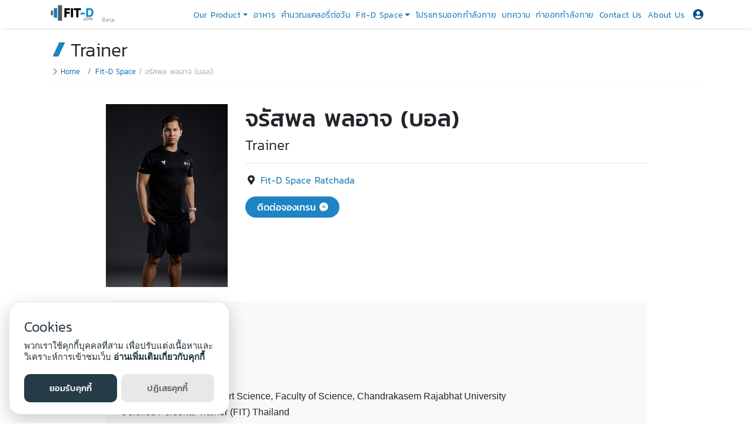

--- FILE ---
content_type: text/html; charset=UTF-8
request_url: https://fit-d.com/product/trainer/NQ,,/%EF%BF%BD%EF%BF%BD%EF%BF%BD%EF%BF%BD%EF%BF%BD%EF%BF%BD%EF%BF%BD%EF%BF%BD%EF%BF%BD%EF%BF%BD%EF%BF%BD%EF%BF%BD%EF%BF%BD%EF%BF%BD%EF%BF%BD%EF%BF%BD%EF%BF%BD%EF%BF%BD%20%EF%BF%BD%EF%BF%BD%EF%BF%BD%EF%BF%BD%EF%BF%BD%EF%BF%BD%EF%BF%BD%EF%BF%BD%EF%BF%BD%EF%BF%BD%EF%BF%BD%EF%BF%BD%EF%BF%BD%EF%BF%BD%EF%BF%BD%20(%EF%BF%BD%EF%BF%BD%EF%BF%BD%EF%BF%BD%EF%BF%BD%EF%BF%BD%EF%BF%BD%EF%BF%BD%EF%BF%BD)
body_size: 9930
content:
<!doctype html>
<html>

<head>
     <!-- Required meta tags for Responsive -->
 <meta charset="utf-8">
 <meta http-equiv="Cache-control" content="public">
 <meta name="viewport" content="width=device-width, initial-scale=1, shrink-to-fit=no">

 <title> Trainer จรัสพล พลอาจ (บอล) - Fit-d.com </title>
 <link rel="shortcut icon" href="https://fit-d.com/images/favicon.ico" />

 <link href="https://fit-d.com/css/fontawesome.min.css" rel="stylesheet">
 <link href="https://fit-d.com/css/bootstrap_fitd.min.css" rel="stylesheet">
 <link href="https://fit-d.com/css/default.min.css?v=02" rel="stylesheet">

  <!-- Global site tag (gtag.js) - Google Analytics -->
 <script async src="https://www.googletagmanager.com/gtag/js?id=G-8JGG59839S"></script>
 <script>
window.dataLayer = window.dataLayer || [];

function gtag() {
    dataLayer.push(arguments);
}
gtag('js', new Date());

gtag('config', 'G-8JGG59839S');
 </script>

 <meta name="facebook-domain-verification" content="kojeuak2kktie15mlksbd9vxuucpq1" />
 <!-- Meta Pixel Code -->
 <script>
! function(f, b, e, v, n, t, s) {
    if (f.fbq) return;
    n = f.fbq = function() {
        n.callMethod ?
            n.callMethod.apply(n, arguments) : n.queue.push(arguments)
    };
    if (!f._fbq) f._fbq = n;
    n.push = n;
    n.loaded = !0;
    n.version = '2.0';
    n.queue = [];
    t = b.createElement(e);
    t.async = !0;
    t.src = v;
    s = b.getElementsByTagName(e)[0];
    s.parentNode.insertBefore(t, s)
}(window, document, 'script',
    'https://connect.facebook.net/en_US/fbevents.js');
fbq('init', '701682857676074');
fbq('track', 'PageView');
 </script>
 <noscript><img height="1" width="1" style="display:none"
         src="https://www.facebook.com/tr?id=701682857676074&ev=PageView&noscript=1" /></noscript>
 <!-- End Meta Pixel Code -->
 
 <!-- Facebook -->
 <meta property="og:url" content="https://fit-d.com/product/trainer/NQ,,/%EF%BF%BD%EF%BF%BD%EF%BF%BD%EF%BF%BD%EF%BF%BD%EF%BF%BD%EF%BF%BD%EF%BF%BD%EF%BF%BD%EF%BF%BD%EF%BF%BD%EF%BF%BD%EF%BF%BD%EF%BF%BD%EF%BF%BD%EF%BF%BD%EF%BF%BD%EF%BF%BD%20%EF%BF%BD%EF%BF%BD%EF%BF%BD%EF%BF%BD%EF%BF%BD%EF%BF%BD%EF%BF%BD%EF%BF%BD%EF%BF%BD%EF%BF%BD%EF%BF%BD%EF%BF%BD%EF%BF%BD%EF%BF%BD%EF%BF%BD%20(%EF%BF%BD%EF%BF%BD%EF%BF%BD%EF%BF%BD%EF%BF%BD%EF%BF%BD%EF%BF%BD%EF%BF%BD%EF%BF%BD)" />
 <meta property="og:title" content="Trainer จรัสพล พลอาจ (บอล)" />
 <meta property="og:description" content="Trainer จรัสพล พลอาจ (บอล) จรัสพล พลอาจ&nbsp;CERTIFICATIONS :
-&nbsp;ACE Certification- Bachelor&rsquo;s Degree of Sport Science, Faculty of Science, Chandrakasem Rajabhat University- Certified Personal Trainer (FIT) Thailand- Certificate of Completion Pre &amp; Post Rehab Training (FIT)- BOSU Next Generation Balance Training
SPECIALTIES :- Functional Training- Strength Training- Weight Loss- Sports Performance- Boxing &amp; Muay Thai
เป้าหมายการออกกำลังกาย : ผมออกกำลังกายเพื่อสุขภาพที่ดี เพื่อสร้างภูมิต้านทานให้กับร่างกาย เวลาอายุเยอะขึ้นจะได้ไม่เจ็บป่วยง่าย
หลักการในการออกกำลังกาย :การสร้างพื้นฐานที่ดีบนการเคลื่อนไหวที่ถูกต้อง เพื่อให้พร้อมกับโปรแกรมการออกกำลังกายที่เข้มข้นขึ้น และไม่ทำให้เกิดการบาดเจ็บ จะทำให้การออกกำลังกายได้สม่ำเสมอและทำให้เกิดการพัฒนาต่อเนื่อง
ประสบการณ์ในการทำงาน : - Personal Trainer 4ปี- Assist fitness coach football youth level &amp; University- Assist fitness coach swimming youth" />
 <meta property="og:image" content="https://fit-d.com/./uploads/fitness_trainer/b628f141642b39f4cdc23766ac7cd252.jpg" />
 <meta property="og:image:width" content="4000" />
 <meta property="og:image:height" content="6000" />
 <meta property="fb:app_id" content="111746612241650" />
 <meta property="og:type" content="article" />

 <!--Twitter card-->
 <meta name="twitter:card" content="summary_large_image">
 <meta name="twitter:site" content="@Fit_D">
 <meta name="twitter:creator" content="@Fit_D">
 <meta name="twitter:title" content="Trainer จรัสพล พลอาจ (บอล)">
 <meta name="twitter:description" content="Trainer จรัสพล พลอาจ (บอล) จรัสพล พลอาจ&nbsp;CERTIFICATIONS :
-&nbsp;ACE Certification- Bachelor&rsquo;s Degree of Sport Science, Faculty of Science, Chandrakasem Rajabhat University- Certified Personal Trainer (FIT) Thailand- Certificate of Completion Pre &amp; Post Rehab Training (FIT)- BOSU Next Generation Balance Training
SPECIALTIES :- Functional Training- Strength Training- Weight Loss- Sports Performance- Boxing &amp; Muay Thai
เป้าหมายการออกกำลังกาย : ผมออกกำลังกายเพื่อสุขภาพที่ดี เพื่อสร้างภูมิต้านทานให้กับร่างกาย เวลาอายุเยอะขึ้นจะได้ไม่เจ็บป่วยง่าย
หลักการในการออกกำลังกาย :การสร้างพื้นฐานที่ดีบนการเคลื่อนไหวที่ถูกต้อง เพื่อให้พร้อมกับโปรแกรมการออกกำลังกายที่เข้มข้นขึ้น และไม่ทำให้เกิดการบาดเจ็บ จะทำให้การออกกำลังกายได้สม่ำเสมอและทำให้เกิดการพัฒนาต่อเนื่อง
ประสบการณ์ในการทำงาน : - Personal Trainer 4ปี- Assist fitness coach football youth level &amp; University- Assist fitness coach swimming youth">
 <meta name="twitter:image" content="https://fit-d.com/./uploads/fitness_trainer/b628f141642b39f4cdc23766ac7cd252.jpg">

 <!-- SEO -->
 <meta name="description" content="Trainer จรัสพล พลอาจ (บอล) จรัสพล พลอาจ&nbsp;CERTIFICATIONS :
-&nbsp;ACE Certification- Bachelor&rsquo;s Degree of Sport Science, Faculty of Science, Chandrakasem Rajabhat University- Certified Personal Trainer (FIT) Thailand- Certificate of Completion Pre &amp; Post Rehab Training (FIT)- BOSU Next Generation Balance Training
SPECIALTIES :- Functional Training- Strength Training- Weight Loss- Sports Performance- Boxing &amp; Muay Thai
เป้าหมายการออกกำลังกาย : ผมออกกำลังกายเพื่อสุขภาพที่ดี เพื่อสร้างภูมิต้านทานให้กับร่างกาย เวลาอายุเยอะขึ้นจะได้ไม่เจ็บป่วยง่าย
หลักการในการออกกำลังกาย :การสร้างพื้นฐานที่ดีบนการเคลื่อนไหวที่ถูกต้อง เพื่อให้พร้อมกับโปรแกรมการออกกำลังกายที่เข้มข้นขึ้น และไม่ทำให้เกิดการบาดเจ็บ จะทำให้การออกกำลังกายได้สม่ำเสมอและทำให้เกิดการพัฒนาต่อเนื่อง
ประสบการณ์ในการทำงาน : - Personal Trainer 4ปี- Assist fitness coach football youth level &amp; University- Assist fitness coach swimming youth">
 <!-- <meta name="robots" content="index, follow, max-snippet:-1, max-image-preview:large, max-video-preview:-1"> -->
 <meta name="author" content="fit-d.com">

 <!-- Google Adsense -->
 <meta name="google-adsense-account" content="ca-pub-7775088126156845">
 <script async src="https://pagead2.googlesyndication.com/pagead/js/adsbygoogle.js?client=ca-pub-7775088126156845"
     crossorigin="anonymous"></script>

 <!-- apple / itune -->
 <meta name="apple-itunes-app" content="app-id=618066677">
 <link rel="apple-touch-icon" href="https://fit-d.com/images/icon/icon-apple-touch.png">

 <link href="https://fit-d.com/css/animate.min.css" rel="stylesheet">    <link href="https://fit-d.com/icons/social-icon.css?v=3" rel="stylesheet">
</head>

<body>
    <!-- jQuery -->
    <script src="https://fit-d.com/js/jquery-3.4.1.min.js"></script>

    <!-- Vue JS -->
        <script src="https://fit-d.com/js/vue.min.js"></script>
    
    <!-- Bootstrap -->
    <script src="https://fit-d.com/js/bootstrap.bundle.min.js"></script>

    <!-- Utils -->
    <script src="https://fit-d.com/js/utils.js?v=3"></script>

    <!-- Bootbox -->
    <script src="https://fit-d.com/js/bootbox.all.min.js"></script>

    <!-- Preloader -->
    <div id="wrap_preload">
        <transition name="fade">
            <div v-if="show_preload" class="preloader d-flex flex-column justify-content-center align-items-center">
                <img src="https://fit-d.com/images/logo_fitd.png"
                    class="animated pulse infinite preload_img" />
            </div>
        </transition>
    </div>

    <!-- sweetalert2 -->
    <link rel="stylesheet" href="https://fit-d.com/css/sweetalert2_bootstrap.css" />
    <script src="https://fit-d.com/js/sweetalert2.all.min.js"></script>

    <!-- Back to top Button -->
    <div id="btn_to_top">
        <transition name="fade">
            <div v-show="show_button_go_to_top" class="back-to-top">
                <a href="javascript:void(0)" v-on:click="scrollToTop()">
                    <i class="fa fa-angle-up"></i>
                </a>
            </div>
        </transition>
    </div>

    
    <style>
    .header {
        height: 48px;
        display: none;
    }
    </style>
    <header id="header_main" :class="[is_show_main_menu || is_show_profile_menu ? 'navbar-mobile' : '','header']">
        <div id="wrapper" class="container d-flex align-items-center">
            <div id="wrap_main_menu">
                <i :class="[is_show_main_menu ? 'fa-times' : 'fa-bars' , 'fas mobile-nav-toggle']"
                    id="btn_menu_main_nav" @click="click_main_menu"></i>

                <nav id="navbar" :class="[is_show_main_menu ? 'navbar-mobile' : '', 'navbar']">
                    <ul>
                        <li class="nav-item dropdown active">
                            <a class="nav-link dropdown-toggle" href="javascript:void(0)" role="button"
                                data-toggle="dropdown" aria-haspopup="true" aria-expanded="false">
                                Our Product
                            </a>
                            <div class="dropdown-menu dropdown-menu-right">
                                <a class="dropdown-item" href="https://fit-d.com/product/pt_online">PT
                                    Online</a>
                                <!-- <a class="dropdown-item" href="https://fit-d.com/product/21_days">21 Days</a> -->
                                <a class="dropdown-item"
                                    href="https://fit-d.com/product/corporate">Corporate</a>
                                <a class="dropdown-item" href="https://fit-d-academy.teachable.com/">Fit-D Academy</a>
                            </div>
                        </li>

                        <li class=""> <a class="nav-link"
                                href="https://fit-d.com/food">อาหาร</a></li>
                        <li class=""><a class="nav-link"
                                href="https://fit-d.com/fit_tools/bmr">คำนวณแคลอรี่ต่อวัน</a></li>

                        <li class="nav-item dropdown active">
                            <a class="nav-link dropdown-toggle" href="javascript:void(0)" role="button"
                                data-toggle="dropdown" aria-haspopup="true" aria-expanded="false">
                                Fit-D Space
                            </a>
                            <div class="dropdown-menu dropdown-menu-right">
                                <a class="dropdown-item"
                                    href="https://fit-d.com/product/fitd_space/sukhumvit39">Sukhumvit 39</a>
                                <a class="dropdown-item"
                                    href="https://fit-d.com/product/fitd_space/phayathai">Phayathai</a>
                                <a class="dropdown-item"
                                    href="https://fit-d.com/product/fitd_space/ratchada">Ratchada</a>
                                <a class="dropdown-item"
                                    href="https://fit-d.com/product/fitd_space/online">Online</a>
                                <div class="dropdown-divider"></div>
                                <a class="dropdown-item" href="https://fit-d.com/product/fitd_space">ทั้งหมด</a>
                            </div>
                        </li>

                        <li class=""><a class="nav-link"
                                href="https://fit-d.com/workout_template">โปรแกรมออกกำลังกาย</a></li>
                        <li class=""><a class="nav-link"
                                href="https://fit-d.com/blog">บทความ</a></li>
                        <li class=""><a class="nav-link"
                                href="https://fit-d.com/exercise">ท่าออกกำลังกาย</a> </li>
                        <li class=""><a class="nav-link"
                                href="https://fit-d.com/contact">Contact Us</a></li>
                        <li class=""><a class="nav-link"
                                href="https://fit-d.com/about">About Us</a></li>
                    </ul>
                </nav><!-- .navbar -->
            </div>

            <div id="wrap_logo">
                <a href="https://fit-d.com/" class="mr-auto text-center">
                    <div class="fitd_logo"
                        style="background-image: url('https://fit-d.com/images/logo_fitd_without_text.png');"></div>
                    <span class="fitd_desc">fit-d.com | Get Fit The Right Way - สร้างขึ้นจากผู้ที่รักการออกกำลังกาย
                        อยากให้ทุกคนมีสุขภาพดีอย่างแท้จริง</span>
                    <span class="beta">Beta</span>
                </a>
            </div>

            <div id="wrap_profile_menu">
                <i :class="[is_show_profile_menu ? 'fa-times' : 'fa-user-circle' , 'fas btn_profile']"
                    id="btn_menu_profile" @click="click_profile_menu"></i>
                <div id="navbar_profile" :class="[is_show_profile_menu? 'navbar-mobile' : '', 'navbar navbar_profile']">
                    <ul>
                                                <li><a class="nav-link" href="https://fit-d.com/login"><span
                                    class="">เข้าสู่ระบบ</span></a></li>
                        <li><a class="nav-link" href="https://fit-d.com/login/register"><span
                                    class="">ลงทะเบียน</span></a></li>
                                            </ul>
                </div>
            </div>
        </div>
    </header>


    <style>
    .header {
        display: block;
    }
    </style>
    
    <!-- Content -->
    <main class="main">
        <div class="container mb-4" >
    <h1 class="page_title pt-3">Trainer</h1>   
    <nav aria-label="breadcrumb">
    <ol class="breadcrumb">
            <li><i class="fas fa-chevron-right"></i></li>
                                    <li class="breadcrumb-item"><a href="https://fit-d.com/">Home</a></li>
                                                <li class="breadcrumb-item"><a href="https://fit-d.com/product/fitd_space">Fit-D Space</a></li>
                                                <li class="active">จรัสพล พลอาจ (บอล)</li>
                        </ol>
</nav>  
     
    <div id="about_trainer" class="py-4">
        <div class="row justify-content-md-center">
            <div class="col-md-10">
                <div class="row">
                    <div class="col-md-4 col-xl-3 mb-4 mb-md-0 text-center">
                        <img src="https://fit-d.com/./uploads/fitness_trainer/b628f141642b39f4cdc23766ac7cd252.jpg" alt="จรัสพล พลอาจ (บอล)" class="img-fluid avatar_img">
                    </div>
                    <div class="col-md-8 col-xl-9">
                        <h2 class="trainer_name">จรัสพล พลอาจ (บอล)</h2>
                                                    <h4>Trainer</h4>
                                                <hr/>
                        <ul class="list-unstyled">
                                                            <li><i class="fas fa-map-marker-alt fa-fw"></i> <a href="https://fit-d.com/product/fitd_space/ratchada"> Fit-D Space Ratchada </a></li>
                                                        
                        </ul>
                        <div class="my-2">
                            <a href="http://m.me/FitDThailand" class="badge badge-pill badge-primary btn_messenger"> ติดต่อจองเทรน <i class="fab fa-facebook-messenger fb"></i></a>
                        </div>
                    </div>
                </div>
               
                <div class="my-4">
                    <div class="bg-light py-4 px-3">
                        <p>จรัสพล พลอาจ&nbsp;<br /><br />CERTIFICATIONS :</p>
<p>-&nbsp;ACE Certification<br />- Bachelor&rsquo;s Degree of Sport Science, Faculty of Science, Chandrakasem Rajabhat University<br />- Certified Personal Trainer (FIT) Thailand<br />- Certificate of Completion Pre &amp; Post Rehab Training (FIT)<br />- BOSU Next Generation Balance Training</p>
<p>SPECIALTIES :<br />- Functional Training<br />- Strength Training<br />- Weight Loss<br />- Sports Performance<br />- Boxing &amp; Muay Thai</p>
<p>เป้าหมายการออกกำลังกาย : <br />ผมออกกำลังกายเพื่อสุขภาพที่ดี เพื่อสร้างภูมิต้านทานให้กับร่างกาย เวลาอายุเยอะขึ้นจะได้ไม่เจ็บป่วยง่าย</p>
<p>หลักการในการออกกำลังกาย :<br />การสร้างพื้นฐานที่ดีบนการเคลื่อนไหวที่ถูกต้อง เพื่อให้พร้อมกับโปรแกรมการออกกำลังกายที่เข้มข้นขึ้น และไม่ทำให้เกิดการบาดเจ็บ จะทำให้การออกกำลังกายได้สม่ำเสมอและทำให้เกิดการพัฒนาต่อเนื่อง</p>
<p>ประสบการณ์ในการทำงาน : <br />- Personal Trainer 4ปี<br />- Assist fitness coach football youth level &amp; University<br />- Assist fitness coach swimming youth</p>                    </div>
                </div>
                
                                                
                <div class="row no-gutters my-4">
                                            <div class="col-md-6">
                            <div class="action_image_wrapper">
                                <img src="https://fit-d.com/./uploads/fitness_trainer/8b7867a689eff6348fd544086e846460.jpg" alt="จรัสพล พลอาจ (บอล)" class="img-fluid">
                            </div>
                        </div>
                                                                <div class="col-md-6">
                            <div class="action_image_wrapper">
                                <img src="https://fit-d.com/./uploads/fitness_trainer/f871d23b560d0a708e8f159a478d0d8d.jpg" alt="จรัสพล พลอาจ (บอล)" class="img-fluid">
                            </div>
                        </div>
                                    </div>
            </div>
        </div>
        <h5 class="text-muted other_trainer">Fit-D Trainer</h5>
        <hr>
                <ul class="ul_trainer_other">
                        
                <li>
                    <a href="https://fit-d.com/product/trainer/NA,,/เจตต์ กลิ่นประทุม (เจเจ)">
                        <img src="https://fit-d.com/./uploads/fitness_trainer/22528f1fdb9475b9784abfe12b61cc6a.jpg" alt="เจตต์ กลิ่นประทุม (เจเจ)" class="img-fluid">                    
                        <div class="name">เจตต์ กลิ่นประทุม (เจเจ)</div>
                    </a>
                </li>
                        
                <li>
                    <a href="https://fit-d.com/product/trainer/MTQ,/นิว (New)">
                        <img src="https://fit-d.com/./uploads/fitness_trainer/0c2c12e78e9fc607d13ddac003e29f20.jpg" alt="นิว (New)" class="img-fluid">                    
                        <div class="name">นิว (New)</div>
                    </a>
                </li>
                        
                <li>
                    <a href="https://fit-d.com/product/trainer/MTM,/Wow">
                        <img src="https://fit-d.com/./uploads/fitness_trainer/2ee59286ec787f1b95ef3345daf90fa9.jpg" alt="Wow" class="img-fluid">                    
                        <div class="name">Wow</div>
                    </a>
                </li>
                        
                <li>
                    <a href="https://fit-d.com/product/trainer/MTA,/แพร เอมเมอรี่">
                        <img src="https://fit-d.com/./uploads/fitness_trainer/43f12f06330590dfe592f6d55acb6260.jpg" alt="แพร เอมเมอรี่" class="img-fluid">                    
                        <div class="name">แพร เอมเมอรี่</div>
                    </a>
                </li>
                        
                <li>
                    <a href="https://fit-d.com/product/trainer/MTk,/ภานุพงศ์ (Pop)">
                        <img src="https://fit-d.com/./uploads/fitness_trainer/69fa6679bbd91c045a23ae166965f714.jpg" alt="ภานุพงศ์ (Pop)" class="img-fluid">                    
                        <div class="name">ภานุพงศ์ (Pop)</div>
                    </a>
                </li>
                        
                <li>
                    <a href="https://fit-d.com/product/trainer/MjU,/ธนวิทย์  (Moo)">
                        <img src="https://fit-d.com/./uploads/fitness_trainer/893d6c83a33e73e6f758d3500dd582e5.jpg" alt="ธนวิทย์  (Moo)" class="img-fluid">                    
                        <div class="name">ธนวิทย์  (Moo)</div>
                    </a>
                </li>
                        
                <li>
                    <a href="https://fit-d.com/product/trainer/OA,,/เตชิน  นารักษ์">
                        <img src="https://fit-d.com/./uploads/fitness_trainer/2505880435d3b7feec3458ef081a90dd.jpg" alt="เตชิน  นารักษ์" class="img-fluid">                    
                        <div class="name">เตชิน  นารักษ์</div>
                    </a>
                </li>
                        
                <li>
                    <a href="https://fit-d.com/product/trainer/Mjc,/ภูมิรพี  ประเสริฐศรี">
                        <img src="https://fit-d.com/./uploads/fitness_trainer/2a323162420c94d7104fe186300b51f1.jpg" alt="ภูมิรพี  ประเสริฐศรี" class="img-fluid">                    
                        <div class="name">ภูมิรพี  ประเสริฐศรี</div>
                    </a>
                </li>
                        
                <li>
                    <a href="https://fit-d.com/product/trainer/MzU,/ศุภกฤต ( PECK )">
                        <img src="https://fit-d.com/./uploads/fitness_trainer/587fe16f08b6e93516528eec2c8e09d6.jpg" alt="ศุภกฤต ( PECK )" class="img-fluid">                    
                        <div class="name">ศุภกฤต ( PECK )</div>
                    </a>
                </li>
                        
                <li>
                    <a href="https://fit-d.com/product/trainer/OQ,,/ภูมิ ประเสริฐศรี อุ้ย">
                        <img src="https://fit-d.com/./uploads/fitness_trainer/4f65ed4fb71f44c36854f0603a268dd0.jpg" alt="ภูมิ ประเสริฐศรี อุ้ย" class="img-fluid">                    
                        <div class="name">ภูมิ ประเสริฐศรี อุ้ย</div>
                    </a>
                </li>
                        
                <li>
                    <a href="https://fit-d.com/product/trainer/MTc,/ณัฐภัทร ฉัตรสมนิยม  (Nicky)">
                        <img src="https://fit-d.com/./uploads/fitness_trainer/95099a544ce583aecfdd123e89e812b3.jpg" alt="ณัฐภัทร ฉัตรสมนิยม  (Nicky)" class="img-fluid">                    
                        <div class="name">ณัฐภัทร ฉัตรสมนิยม  (Nicky)</div>
                    </a>
                </li>
                        
                <li>
                    <a href="https://fit-d.com/product/trainer/Mzc,/ปาล์ม (Palm)">
                        <img src="https://fit-d.com/./uploads/fitness_trainer/ef6ec5ff1a0061a35b32520ab86c1745.jpg" alt="ปาล์ม (Palm)" class="img-fluid">                    
                        <div class="name">ปาล์ม (Palm)</div>
                    </a>
                </li>
                        
                <li>
                    <a href="https://fit-d.com/product/trainer/MzA,/คุณัญญา  (Peam)">
                        <img src="https://fit-d.com/./uploads/fitness_trainer/bf80ad1768fdf9d097f926aded7c7f1c.jpg" alt="คุณัญญา  (Peam)" class="img-fluid">                    
                        <div class="name">คุณัญญา  (Peam)</div>
                    </a>
                </li>
                        
                <li>
                    <a href="https://fit-d.com/product/trainer/MTY,/แอร์ (AIR)">
                        <img src="https://fit-d.com/./uploads/fitness_trainer/8230379ec6700479f51bccfb019cbf7c.jpg" alt="แอร์ (AIR)" class="img-fluid">                    
                        <div class="name">แอร์ (AIR)</div>
                    </a>
                </li>
                        
                <li>
                    <a href="https://fit-d.com/product/trainer/Mw,,/ยศศิริ ศรีตระกูล (แมน)">
                        <img src="https://fit-d.com/./uploads/fitness_trainer/de195b9b679a999bcb8393d6e8647a81.jpg" alt="ยศศิริ ศรีตระกูล (แมน)" class="img-fluid">                    
                        <div class="name">ยศศิริ ศรีตระกูล (แมน)</div>
                    </a>
                </li>
                        
                <li>
                    <a href="https://fit-d.com/product/trainer/MjA,/แบงค์ (Bank)">
                        <img src="https://fit-d.com/./uploads/fitness_trainer/b0526be3348b44724cac4e477f055588.jpg" alt="แบงค์ (Bank)" class="img-fluid">                    
                        <div class="name">แบงค์ (Bank)</div>
                    </a>
                </li>
                        
                <li>
                    <a href="https://fit-d.com/product/trainer/MQ,,/อนุวัฒน์ อายุวัฒน์ (หน่อง)">
                        <img src="https://fit-d.com/./uploads/fitness_trainer/793da14cc25df3b5f001e163109b3ca7.jpg" alt="อนุวัฒน์ อายุวัฒน์ (หน่อง)" class="img-fluid">                    
                        <div class="name">อนุวัฒน์ อายุวัฒน์ (หน่อง)</div>
                    </a>
                </li>
                        
                <li>
                    <a href="https://fit-d.com/product/trainer/Mzg,/เมาส์ (Mouse)">
                        <img src="https://fit-d.com/./uploads/fitness_trainer/708a79965e2dedc94d01b9448355c75f.png" alt="เมาส์ (Mouse)" class="img-fluid">                    
                        <div class="name">เมาส์ (Mouse)</div>
                    </a>
                </li>
                        
                <li>
                    <a href="https://fit-d.com/product/trainer/MjE,/ฟาง (Fang)">
                        <img src="https://fit-d.com/./uploads/fitness_trainer/00dd401a95bb49b9f507d00c4e08096d.jpg" alt="ฟาง (Fang)" class="img-fluid">                    
                        <div class="name">ฟาง (Fang)</div>
                    </a>
                </li>
                        
                <li>
                    <a href="https://fit-d.com/product/trainer/MzM,/วนัสนันท์  นิ่มเนตร (พิ้งค์ฟรอยด์)">
                        <img src="https://fit-d.com/./uploads/fitness_trainer/91aa7670af1db33fbbf80ba39c7183c5.jpg" alt="วนัสนันท์  นิ่มเนตร (พิ้งค์ฟรอยด์)" class="img-fluid">                    
                        <div class="name">วนัสนันท์  นิ่มเนตร (พิ้งค์ฟรอยด์)</div>
                    </a>
                </li>
                        
                <li>
                    <a href="https://fit-d.com/product/trainer/MzQ,/วัชระ  จิตต์ซื่อ (อาร์ท)">
                        <img src="https://fit-d.com/./uploads/fitness_trainer/53312fbec8bd989fda7d8b967efb1f15.jpg" alt="วัชระ  จิตต์ซื่อ (อาร์ท)" class="img-fluid">                    
                        <div class="name">วัชระ  จิตต์ซื่อ (อาร์ท)</div>
                    </a>
                </li>
                        
                <li>
                    <a href="https://fit-d.com/product/trainer/MzY,/สิปปวิชญ์ (ภีม) PEEM">
                        <img src="https://fit-d.com/./uploads/fitness_trainer/2b10c7063fc423e298f72d2274e91853.jpg" alt="สิปปวิชญ์ (ภีม) PEEM" class="img-fluid">                    
                        <div class="name">สิปปวิชญ์ (ภีม) PEEM</div>
                    </a>
                </li>
                        
                <li>
                    <a href="https://fit-d.com/product/trainer/Mzk,/นิว (NEW)">
                        <img src="https://fit-d.com/./uploads/fitness_trainer/f2591f1d72f329a2aeba3e70c66dc4d9.jpg" alt="นิว (NEW)" class="img-fluid">                    
                        <div class="name">นิว (NEW)</div>
                    </a>
                </li>
                        
                <li>
                    <a href="https://fit-d.com/product/trainer/NDA,/เจนจันทินี เสือสง่า  เกด">
                        <img src="https://fit-d.com/./uploads/fitness_trainer/fbc9a9d768f34fc8d20b0ae6aefab77d.jpg" alt="เจนจันทินี เสือสง่า  เกด" class="img-fluid">                    
                        <div class="name">เจนจันทินี เสือสง่า  เกด</div>
                    </a>
                </li>
                        
                <li>
                    <a href="https://fit-d.com/product/trainer/NDE,/วิน (Win)">
                        <img src="https://fit-d.com/./uploads/fitness_trainer/99975642f89f39144e90f01ce3d6e205.jpg" alt="วิน (Win)" class="img-fluid">                    
                        <div class="name">วิน (Win)</div>
                    </a>
                </li>
                    </ul>
        
        <div class="d-md-none mt-5 mb-3">
            <h6 class="mb-3">แพคเกจ PT online</h6>                                
            <a href="https://fit-d.com/product/pt_online">
                <img src="https://fit-d.com/images/product/pt_online/pt_online_ads_2021jul.png" class="img-fluid" />
            </a>
        </div>
    </div>
</div>    </main>
    <!-- end Content -->

    <!--Main Footer-->
    <footer class="py-2 footer-main" id="footer_main">
    <div class="container-fluid px-md-3 py-2 py-md-3 footer-body">
        <div class="row justify-content-center py-4">
            <div class="col-lg-10">
                <div class="upper">
                    <h2 class="footer-title d-inline">ติดตาม Fit-D ได้ที่</h2>
                    <div class="d-block d-md-inline py-4 pl-md-5">
                        <div class="social-links d-inline">
                            <a target="_blank" href="https://www.facebook.com/FitDThailand/"><i class="social-icon icon icon-facebook "></i></a>
                            <a target="_blank" href="https://www.youtube.com/user/FitDthailand"><i class="social-icon icon icon-youtube "></i></a>
                            <a target="_blank" href="https://www.instagram.com/fitdthailand/"><i class="social-icon icon icon-instagram "></i></a>
                            <a target="_blank" href="https://www.tiktok.com/@fitdthailand?"><i class="social-icon icon icon-tiktok "></i></a>
                            <a target="_blank" href="https://line.me/ti/p/~@fitdthailand"><i class="social-icon icon icon-line "></i></a>
                        </div>
                                            </div>
                </div>
            </div>
        </div>
        <div class="row justify-content-center">
            <div class="col-lg-10">
                <div class="lower">
                    <div class="row">
                        <!--Lower-->
                        <div class="col-md-6 col-lg order-1">
                            <!--Quick Links-->
                            <div class="animated fadeInUp">
                                <h5 class="footer-title">Quick Links</h5>
                                <div class="row">
                                    <ul class="ul-quicklinks list-unstyled text-small col-6">
                                        <li><a href="https://fit-d.com/blog">บทความ</a></li>
                                        <li><a href="https://fit-d.com/exercise">ท่าออกกำลังกาย</a></li>
                                        <li><a href="https://fit-d.com/workout_template">โปรแกรมออกกำลังกาย</a></li>
                                        <li><a href="https://fit-d.com/food">อาหาร</a></li>
                                        <li><a href="https://fit-d.com/fit_tools/bmr">คำนวณแคลอรี่ต่อวัน</a></li>                                        
                                    </ul>
                                    <ul class="ul-quicklinks list-unstyled text-small col-6">
                                        <li><a href="https://fit-d.com/product/pt_online">PT Online</a></li>
                                        <li><a href="https://fit-d.com/product/21_days">21 Days</a></li>
                                        <li><a href="https://fit-d.com/product/corporate">Corporate</a></li>
                                        <li><a href="https://fit-d-academy.teachable.com/">Fit-D Academy</a>
                                        <li><a href="https://fit-d.com/product/fitd_space">Fit-D Space</a></li>
                                    </ul>
                                </div>
                            </div>
                        </div>
                        <div class="col-md-6 col-lg order-2 contact">
                            <!--Contact-->
                            <div class="animated fadeInUp">
                                <h5 class="footer-title">Contact Us</h5>
                                <ul class="list-unstyled text-small">
                                    <li class="row pb-2">
                                        <div class="col-6 col-md-12">Fit-D Space Sukhumvit 39</div>
                                        <div class="col-6 col-md-12">
                                            <a href="tel:0839380426">  083-938-0426</a>
                                        </div>
                                    </li>
                                    <li class="row pb-2">
                                        <div class="col-6 col-md-12">Fit-D Space Phayathai</div>
                                        <div class="col-6 col-md-12">
                                            <a href="tel:0982811038"> 098-281-1038</a>
                                        </div>
                                    </li>
                                    <li class="row pb-2">
                                        <div class="col-6 col-md-12">Fit-D Space Ratchada</div>
                                        <div class="col-6 col-md-12">
                                            <a href="tel:0960963884"> 096-096-3884</a>
                                        </div>
                                    </li>
                                    <li class="row pb-2">
                                        <div class="col-6 col-md-12">Fit-D Space Online</div>
                                        <div class="col-6 col-md-12">
                                                                                        <a href="mailto:fitd.com@gmail.com">fitd.com@gmail.com</a>
                                        </div>
                                    </li>                                    
                                </ul>
                            </div>
                        </div>

                        <div class="col-md-6 col-lg order-4 order-lg-3 copyright">
                            <!--Copyright-->
                            <div class="animated fadeInUp">
                                <h5><img src="https://fit-d.com/image_webp/f?src=images/logo-footer.png" width="73" height="38" alt="Fit-d.com logo">
                                </h5>
                                <p>&copy; 2020 Fit-D.com &amp; Fit-D Finess</p>
                                <a href="https://fit-d.com/about">About Us</a> | 
                                <a href="https://fit-d.com/about/privacy_policy">นโยบายความเป็นส่วนตัว</a> | 
                                <a href="https://fit-d.com/about/terms">เงื่อนไขการใช้เว็บ</a> 
                                <div id="disclaimer" class="pt-2">
                                    เนื้อหาที่ใช้ในเว็บนี้ ไม่สามารถใช้แทนคำปรึกษา คำแนะนำ วินิจฉัย
                                    หรือวิธีรักษาโรคที่แนะนำจากผู้เชี่ยวชาญหรือแพทย์ได้
                                    เราสนับสนุนให้ปรึกษาแพทย์หรือผู้เชี่ยวชาญก่อนเริ่มโปรแกรมใหม่ทุกครั้ง
                                </div>
                                <div id="developer" class="pt-2 pb-4">
                                    Developed by : <a href="mailto:boss.n13@gmail.com?Subject=Contact from Fit-d.com" title="พัฒนาโดย นายณัฐพงศ์ ทัศเจริญ"> Natthapong Tuscharoen </a>
                                </div>
                            </div>
                        </div>

                        <div class="col-md-6 col-lg order-3 order-lg-4">
                            <!--Popular Tags-->
                            <div class="animated fadeInUp  popular-tags pb-4">
                                <h5 class="footer-title">Popular Tags</h5>
                                <a href="https://fit-d.com/exercise">ท่าออกกำลังกาย</a>
                                <a href="https://fit-d.com/blog">บทความ</a>
                                <a href="https://fit-d.com/blog">สุขภาพ</a>
                                <a href="https://fit-d.com/exercise/search/keyword?q=&difficult%5B%5D=1&difficult%5B%5D=2">ออกกำลังกาย ที่บ้าน</a>
                                <a href="https://fit-d.com/exercise/search/keyword?q=&equipmentID%5B%5D=5&equipmentID%5B%5D=3">ท่าออกกำลังกาย ฟรี</a>
                                <a href="https://fit-d.com/exercise/search/keyword?q=&muscle_groupID%5B%5D=2">เล่มกล้ามหน้าท้อง</a>
                                <a href="https://fit-d.com/exercise/search/keyword?q=&muscle_groupID%5B%5D=4&muscle_groupID%5B%5D=12&muscle_groupID%5B%5D=7&muscle_groupID%5B%5D=5">กระชับต้นแขน</a>
                            </div>
                        </div>
                    </div>
                </div>
            </div>
        </div>
    </div>
</footer>
    
    <script>
    let vPreload = new Vue({
        el: '#wrap_preload',
        data: {
            show_preload: true,
        },
        methods: {
            handleOnLoad() {
                let delayInMilliseconds = 400; //0.4 second

                let vm = this;
                setTimeout(function() {
                    vm.show_preload = false;
                }, delayInMilliseconds);
            }
        },
        created() {
            window.addEventListener('DOMContentLoaded', this.handleOnLoad);
        },
        destroyed() {
            window.removeEventListener('DOMContentLoaded', this.handleScroll);
        }
    });

    let vBtn_to_top = new Vue({
        el: '#btn_to_top',
        data: {
            show_button_go_to_top: false
        },
        methods: {
            handleScroll() {
                let posY = window.scrollY;
                this.show_button_go_to_top = posY > 10;
            },
            scrollToTop() {
                $('html, body').animate({
                    scrollTop: 0
                }, 600);
            }
        },
        created() {
            window.addEventListener('scroll', this.handleScroll);
        },
        destroyed() {
            window.removeEventListener('scroll', this.handleScroll);
        }
    });

    let vHeader_main = new Vue({
        el: '#header_main',
        data: {
            show_header_fade: false,
            is_show_main_menu: false,
            is_show_profile_menu: false,

        },
        methods: {
            handleScroll() {
                let vm = this;
                let posY = window.scrollY;
                vm.show_header_fade = posY > 10;
            },
            click_main_menu() {
                let vm = this;
                //toggle 
                vm.is_show_main_menu = !vm.is_show_main_menu;

                //another false
                vm.is_show_profile_menu = false;
            },
            click_profile_menu() {
                let vm = this;
                //toggle 
                vm.is_show_profile_menu = !vm.is_show_profile_menu;

                //another false
                vm.is_show_main_menu = false;
            },
        },
        created() {
            // window.addEventListener('scroll', this.handleScroll);
        },
        destroyed() {
            // window.removeEventListener('scroll', this.handleScroll);
        }
    });
    </script>
    <div id="mdl_loading" class="d-none">
        <div id="mdl_loading_txt">
            <img class="img_loading" src="https://fit-d.com/images/logo_fitd_admin.png" />
        </div>
    </div>


    <!-- Cookie Consent -->
    <script src="https://fit-d.com/js/cookie_consent/cookieconsent.js"></script>
    <link rel="stylesheet" href="https://fit-d.com/js/cookie_consent/cookieconsent.css" />
    <script>
    glowCookies.start('th', {
        analytics: 'G-8JGG59839S',
        facebookPixel: '701682857676074',
        policyLink: 'https://fit-d.com/about/privacy_policy',
        hideAfterClick: true,
        style: 1,
        // customScript: [{ type: 'custom', position: 'body', content: 'console.log('custom script');' }],
        // or 
        // customScript: [{ type: 'src', position: 'head', content: 'https://www.googletagmanager.com/gtag/js?id=G-FH87DE17XF' }]
    });
    </script>

</body>

</html>

--- FILE ---
content_type: text/html; charset=utf-8
request_url: https://www.google.com/recaptcha/api2/aframe
body_size: 266
content:
<!DOCTYPE HTML><html><head><meta http-equiv="content-type" content="text/html; charset=UTF-8"></head><body><script nonce="salDHOqnjdCyLvv8LfHT8w">/** Anti-fraud and anti-abuse applications only. See google.com/recaptcha */ try{var clients={'sodar':'https://pagead2.googlesyndication.com/pagead/sodar?'};window.addEventListener("message",function(a){try{if(a.source===window.parent){var b=JSON.parse(a.data);var c=clients[b['id']];if(c){var d=document.createElement('img');d.src=c+b['params']+'&rc='+(localStorage.getItem("rc::a")?sessionStorage.getItem("rc::b"):"");window.document.body.appendChild(d);sessionStorage.setItem("rc::e",parseInt(sessionStorage.getItem("rc::e")||0)+1);localStorage.setItem("rc::h",'1768641643951');}}}catch(b){}});window.parent.postMessage("_grecaptcha_ready", "*");}catch(b){}</script></body></html>

--- FILE ---
content_type: text/css
request_url: https://fit-d.com/css/default.min.css?v=02
body_size: 84252
content:
.back-to-top,.animate_transition,a:hover{transition:all 1s ease;-moz-transition:all 1s ease;-webkit-transition:all 1s ease;-ms-transition:all 1s ease;-o-transition:all 1s ease}.workout_content .workout_section .exercise_item .container_detail,.workout_card,.muscle_wrapper .muscle_bg{box-shadow:0 5px 13px 0 rgba(0,0,0,.1);-webkit-box-shadow:0 5px 13px 0 rgba(0,0,0,.1);-ms-box-shadow:0 5px 13px 0 rgba(0,0,0,.1);-moz-box-shadow:0 5px 13px 0 rgba(0,0,0,.1);-o-box-shadow:0 5px 13px 0 rgba(0,0,0,.1)}@font-face{font-family:"Kanit";font-style:normal;font-weight:normal;font-display:swap;src:url("../css/fonts/kanit/kanit-v1-latin_thai-300.eot");src:local("Kanit Light"),local("Kanit-Light"),url("../css/fonts/kanit/kanit-v1-latin_thai-300.eot?#iefix") format("embedded-opentype"),url("../css/fonts/kanit/kanit-v1-latin_thai-300.woff2") format("woff2"),url("../css/fonts/kanit/kanit-v1-latin_thai-300.woff") format("woff"),url("../css/fonts/kanit/kanit-v1-latin_thai-300.ttf") format("truetype"),url("../css/fonts/kanit/kanit-v1-latin_thai-300.svg#Kanit") format("svg")}@font-face{font-family:"Kanit";font-style:normal;font-weight:500;font-display:swap;src:url("../css/fonts/kanit/kanit-v1-latin_thai-500.eot");src:local("Kanit Medium"),local("Kanit-Medium"),url("../css/fonts/kanit/kanit-v1-latin_thai-500.eot?#iefix") format("embedded-opentype"),url("../css/fonts/kanit/kanit-v1-latin_thai-500.woff2") format("woff2"),url("../css/fonts/kanit/kanit-v1-latin_thai-500.woff") format("woff"),url("../css/fonts/kanit/kanit-v1-latin_thai-500.ttf") format("truetype"),url("../css/fonts/kanit/kanit-v1-latin_thai-500.svg#Kanit") format("svg")}@font-face{font-family:"Kanit";font-style:normal;font-weight:700;font-display:swap;src:url("../css/fonts/kanit/kanit-v1-latin_thai-500.eot");src:local("Kanit Medium"),local("Kanit-Medium"),url("../css/fonts/kanit/kanit-v1-latin_thai-500.eot?#iefix") format("embedded-opentype"),url("../css/fonts/kanit/kanit-v1-latin_thai-500.woff2") format("woff2"),url("../css/fonts/kanit/kanit-v1-latin_thai-500.woff") format("woff"),url("../css/fonts/kanit/kanit-v1-latin_thai-500.ttf") format("truetype"),url("../css/fonts/kanit/kanit-v1-latin_thai-500.svg#Kanit") format("svg")}.exercise .title,.blog .title{font-family:"Kanit",Arial,sans-serif;margin-bottom:10px;font-size:2.5rem;font-weight:bold}.blog-detail-content p{font-size:1rem;line-height:1.7rem;font-weight:400}.member_page .section_header,.member_page .highlight_box .value{font-family:"Helvetica Neue",Helvetica,Arial,sans-serif;font-size:22px;line-height:24px;font-weight:700;color:#333}.member_page .highlight_box .desc{font-family:"Helvetica Neue",Helvetica,Arial,sans-serif;font-size:14px;line-height:16px;font-weight:400;color:#333}.member_page .highlight_box .desc_info,.member_page .highlight_box .unit{font-family:"Helvetica Neue",Helvetica,Arial,sans-serif;font-size:12px;line-height:14px;font-weight:200;color:#a3a3a3}html{font-size:16px}@media(max-width: 576px){html{font-size:12px}}@media(max-width: 768px){html{font-size:14px}}.page_title{font-size:2rem}.page_title:before{content:" ";-ms-transform:skewX(-25deg);-webkit-transform:skewX(-25deg);transform:skewX(-25deg);background-color:#1e84c4;width:10px;height:24px;display:inline-block;margin:0px 15px 0 10px}.title_highlight{color:#4899cd}.title{font-weight:bold}.font-unstyled{font-family:"Helvetica Neue",Helvetica,Arial,sans-serif}.text_no_data_single{display:inline-block;height:16px;width:30px;background-color:#e1e1e1;border-radius:3px}body,html{font-family:"Kanit",Arial,sans-serif}a,a:visited{text-decoration:none}a:hover{text-decoration:none}h1,h2,h3,h4,h5,h6{font-weight:normal}.fab{font-family:"Font Awesome 5 Brands" !important}.fa,.far,.fas{font-family:"Font Awesome 5 Free" !important}p{font-family:"Helvetica Neue",Helvetica,Arial,sans-serif;font-size:1rem;line-height:1.7rem;font-weight:400}p.desc{color:#737373}.text-nowrap{white-space:nowrap}.alert p{margin-bottom:0px}.alert.alert-danger{background-color:#fd5f63;border-color:#fc2d32;color:#fff}.preloader{background-color:rgba(255,255,255,.98);position:fixed;top:0;bottom:0;left:0;right:0;z-index:999}.preloader .preload_img{width:70%}@media(min-width: 576px){.preloader .preload_img{width:auto}}.item_not_found{font-size:1rem}.item_not_found img{width:100%;max-width:80px;margin-right:20px}.fade-enter-active,.fade-leave-active{transition:opacity .5s}.fade-enter,.fade-leave-to{opacity:0}.form-rounded{border-radius:8px}.dot{font-family:"Helvetica Neue",Helvetica,Arial,sans-serif;font-size:20px;margin:0px 5px}.page-item.active .page-link{background-color:#076cae;border-color:#054e7d}.full_bg_gray{background-color:#fbfbfb;padding:6px 0px;margin-bottom:12px}@media(max-width: 576px){.thead-xs-smaller tr th{padding:1px;font-size:.9em}}.min_height_600{min-height:400px}@media(min-width: 768px){.min_height_600{min-height:600px}}.img_container{position:relative;width:100%;background:rgba(0,0,0,0) no-repeat top center;background-size:cover;z-index:0;overflow:hidden}.img_container .img_container_display{display:block;width:100%;height:100%;position:absolute;top:0;bottom:0;left:0;right:0}.img_container a{position:absolute;top:0;bottom:0;left:0;right:0}.img_container.img_container_16_9{padding-top:56.25%}.img_container.img_container_4_3{padding-top:75%}.img_container.img_container_3_2{padding-top:66.66%}.img_container.img_container_1_1{padding-top:100%}.img_container .play_btn::before{content:"";color:rgba(255,255,255,.8);background-color:rgba(51,51,51,.1);font-family:"Font Awesome 5 Free";font-weight:900;font-size:2.2rem;position:absolute;top:0;bottom:0px;left:0;right:0px;text-align:center;padding-top:20%;z-index:9}@media(min-width: 576px){.img_container .play_btn::before{font-size:4rem}}.header{position:fixed;height:48px;width:100vw;background-color:rgba(255,255,255,.92);z-index:999;box-shadow:1px 2px 7px -4px rgba(120,112,112,.55);-webkit-box-shadow:1px 2px 7px -4px rgba(120,112,112,.55);-moz-box-shadow:1px 2px 7px -4px rgba(120,112,112,.55)}.header .slogan{font-size:12px;font-style:"Helvetica Neue",Helvetica,Arial,sans-serif;margin-top:5px;color:#333}.header .beta{font-family:"Helvetica Neue",Helvetica,Arial,sans-serif;color:#a3a3a3;font-size:8px;font-weight:200}@media(min-width: 992px){.header .beta{font-size:10px}}.header .admin_txt{font-family:"Helvetica Neue",Helvetica,Arial,sans-serif;color:#fc0;font-size:10px;font-weight:200}@media(min-width: 992px){.header .admin_txt{font-size:12px}}.header.navbar-mobile{display:block;position:fixed;top:0px;bottom:0px;left:0px;width:100vw;background-color:#fff;z-index:999;height:100%}.header #wrapper{height:50px;justify-content:space-between}.header .btn_profile{color:#065080;font-size:18px}.visuallyhidden{position:absolute;clip:rect(1px, 1px, 1px, 1px);-webkit-clip-path:inset(0px 0px 99.9% 99.9%);clip-path:inset(0px 0px 99.9% 99.9%);overflow:hidden;height:1px;width:1px;padding:0;border:0}.ul_social_top{margin-top:0px;margin-bottom:0px}.ul_social_top .a_social_icon{font-size:14px;color:#a3a3a3}.ul_social_top .a_social_icon:hover{color:#1e84c4}.ul_account_top{margin-top:0px;margin-bottom:0px}.ul_account_top li a{font-size:14px}.xs_profile{color:#333}.xs_profile a{color:#333}.navbar{padding:0}.navbar ul{margin:0;padding:0;display:flex;list-style:none;align-items:center}.navbar li{position:relative}.navbar li.active{color:#4899cd}.navbar>ul>li{white-space:nowrap;padding:10px 0 10px 10px}.navbar>ul>li>h2{margin-bottom:0px}.navbar a,.navbar a:focus{display:flex;align-items:center;justify-content:space-between;font-size:14px;font-weight:200;padding:0;white-space:nowrap;transition:.3s;letter-spacing:.4px;position:relative}.navbar a i,.navbar a:focus i{font-size:12px;line-height:0;margin-left:5px}.navbar>ul>li>a:before{content:"";position:absolute;width:100%;height:2px;bottom:-6px;left:0;width:0;background-color:#fff;visibility:hidden;transition:all .3s ease-in-out 0s}.navbar a:hover:before,.navbar li:hover>a:before,.navbar .active:before{visibility:visible;width:80%}.navbar a:hover,.navbar .active,.navbar .active:focus,.navbar li:hover>a{color:#065080}.navbar .dropdown ul{display:block;position:absolute;left:30px;top:calc(100% + 30px);margin:0;padding:10px 0;z-index:99;opacity:0;visibility:hidden;background:#fff;box-shadow:0px 0px 30px rgba(127,137,161,.25);transition:.3s}.navbar .dropdown ul li{min-width:200px}.navbar .dropdown ul a{padding:10px 20px;font-size:14px;text-transform:none;color:#4e4e4e}.navbar .dropdown ul a i{font-size:12px}.navbar .dropdown ul a:hover,.navbar .dropdown ul .active:hover,.navbar .dropdown ul li:hover>a{color:#0078ff}.navbar .dropdown:hover>ul{opacity:1;top:100%;visibility:visible}.navbar .dropdown .dropdown ul{top:0;left:calc(100% - 30px);visibility:hidden}.navbar .dropdown .dropdown:hover>ul{opacity:1;top:0;left:100%;visibility:visible}.navbar .dropdown-menu .dropdown-item{padding:5px 0px 5px 10px}.navbar.navbar-mobile .dropdown-menu.show{display:block;position:relative;width:100%;background-color:rgba(0,0,0,0);border:0px solid}.navbar.navbar-mobile .dropdown-menu.show a{color:#333}.navbar.navbar-mobile .dropdown-menu.show .dropdown-item{padding:5px 0px 5px 25px}@media(max-width: 1366px){.navbar .dropdown .dropdown ul{left:-90%}.navbar .dropdown .dropdown:hover>ul{left:-100%}}#wrap_logo{overflow:hidden}#wrap_logo .fitd_logo{height:28px;width:70px;background-position:center center;background-repeat:no-repeat;background-size:cover;display:inline-block}@media(min-width: 992px){#wrap_logo .fitd_logo{height:30px;width:75px}}#wrap_logo .fitd_desc{text-indent:-9999px;display:inline-block;width:1px;height:1px}#wrap_main_menu{max-height:48px}@media(min-width: 992px){#wrap_main_menu{order:1;margin-right:15px}#wrap_logo{order:0;margin-right:auto}#wrap_profile_menu{order:2}}.mobile-nav-toggle{color:#065080;font-size:16px;cursor:pointer;display:none;line-height:0;transition:.5s}@media(max-width: 991px){.mobile-nav-toggle{display:block}.navbar ul{display:none}}.navbar-mobile{position:absolute;top:50px;left:0px;transition:.3s;z-index:999;width:100%;height:100%}.navbar-mobile ul{display:block;position:absolute;top:10px;right:15px;bottom:15px;left:15px;padding:10px 0;background-color:#fff;overflow-y:auto;transition:.3s}.navbar-mobile>ul>li{padding:0;border-bottom:1px solid #f3f3f3}.navbar-mobile>ul>li>h2{margin-bottom:0px}.navbar-mobile a:hover:before,.navbar-mobile li:hover>a:before,.navbar-mobile .active:before{visibility:hidden}.navbar-mobile a,.navbar-mobile a:focus{padding:10px 20px;font-size:15px;font-weight:normal;color:#333}.navbar-mobile a:hover,.navbar-mobile .active,.navbar-mobile li:hover>a{color:#0078ff}.navbar-mobile .getstarted,.navbar-mobile .getstarted:focus{margin:15px}.navbar-mobile .dropdown ul{position:static;display:none;margin:10px 20px;padding:10px 0;z-index:99;opacity:1;visibility:visible;background:#fff;box-shadow:0px 0px 30px rgba(127,137,161,.25)}.navbar-mobile .dropdown ul li{min-width:200px}.navbar-mobile .dropdown ul a{padding:10px 20px}.navbar-mobile .dropdown ul a i{font-size:12px}.navbar-mobile .dropdown ul a:hover,.navbar-mobile .dropdown ul .active:hover,.navbar-mobile .dropdown ul li:hover>a{color:#0078ff}.navbar-mobile .dropdown>.dropdown-active{display:block}@media(min-width: 992px){.header.navbar-mobile{width:auto;left:60%;right:0px;box-shadow:-10px 0px 20px -6px rgba(120,112,112,.55);-webkit-box-shadow:-10px 0px 20px -6px rgba(120,112,112,.55);-moz-box-shadow:-10px 0px 20px -6px rgba(120,112,112,.55)}}.navbar_profile{display:none}.navbar_profile .profile{margin-bottom:14px;border-bottom:1px solid rgba(0,0,0,0);text-align:center}.navbar_profile .profile .nav-link{display:block;color:#076cae}.navbar-mobile .navbar_profile{display:block}.header.admin{background-color:rgba(26,26,26,.92)}.header.admin .mobile-nav-toggle{color:#fff}.header.admin .navbar li>a{color:#fff}.header.admin .navbar.navbar-mobile ul{background-color:rgba(0,0,0,0)}.header.admin .navbar.navbar-mobile .dropdown-menu.show a{color:#fff}footer{font-family:"Helvetica Neue",Helvetica,Arial,sans-serif;font-size:14px;color:#333}.footer-main{background-image:url("../images/footer_bg.webp");background-size:cover;position:relative}.footer-main.footer_bottom_sticky{position:absolute;bottom:0}.footer-main h2{font-size:1.6rem}.footer-main .upper{vertical-align:middle}.footer-main .footer-body{background-color:rgba(255,255,255,.8);margin:20px 0px}.footer-main .footer-title{font-family:"Kanit",Arial,sans-serif}.footer-main .social-links .icon{position:relative;display:inline-block;margin-right:2px;width:30px;height:30px;color:#065080;font-size:16px;line-height:30px;text-align:center;background:rgba(255,255,255,.05);transition:background 1s ease;-webkit-transition:background 1s ease;-ms-transition:background 1s ease;-o-transition:background 1s ease;-moz-transition:background 1s ease}.footer-main .social-links .icon:hover{color:#fff}.footer-main .social-links .fa-facebook-f:hover{background:#067cea}.footer-main .social-links .fa-twitter:hover{background:#4099ff}.footer-main .social-links .fa-dribbble:hover{background:#ef8ff0}.footer-main .social-links .fa-google:hover{background:#d34836}.footer-main .social-links .fa-pinterest:hover{background:#f24343}.footer-main .social-links .fa-instagram:hover{background:#a200c3}.footer-main .mobile-app{margin-left:15px}.footer-main .lower{position:relative;padding:25px 0px;border-top:1px solid rgba(119,128,138,.7)}.footer-main .lower .footer-title{padding-bottom:20px;font-weight:normal}.footer-main .footer-widget{position:relative;margin-bottom:20px}.footer-main .footer-widget *{transition:all 1s ease;-webkit-transition:all 1s ease;-ms-transition:all 1s ease;-o-transition:all 1s ease;-moz-transition:all 1s ease}.footer-main .footer-widget h2{position:relative;text-transform:uppercase;font-size:18px;line-height:30px;margin-bottom:15px}.footer-main .footer-widget a{position:relative;display:inline-block}.footer-main .ul-quicklinks li{margin-bottom:7px}.footer-main .ul-quicklinks li a{position:relative;display:block;line-height:1.4em}.footer-main .contact .address{line-height:1.6rem}.footer-main .copyright #disclaimer{color:#a3a3a3;font-size:12px;line-height:16px;font-weight:100}.footer-main .copyright #developer{color:#333;font-size:13px;font-weight:100}.footer-main .copyright #developer a,.footer-main .copyright #developer a:visited{color:#333;text-decoration:none}.footer-main .copyright #developer a:hover{color:#4899cd}.footer-main .popular-tags a{position:relative;display:inline-block;margin-right:5px;margin-bottom:5px;line-height:24px;padding:5px 12px;font-size:13px;text-transform:uppercase;background:#076cae;color:#fff}.footer-main .popular-tags a:hover{background:#10bcf4}.dashboard-left-menu{background-color:#1e84c4}.dashboard-left-menu .name{margin:0px -15px;background-color:#1b75ae;color:#fff;padding:30px 15px}.dashboard-left-menu .name .greeting{line-height:40px;font-size:1.3em}@media(max-width: 768px){.dashboard-left-menu .name .greeting{font-size:1.5em}}@media(max-width: 768px){.dashboard-left-menu .name{padding:15px 15px}}.dashboard-left-menu .admin-menu{padding-bottom:20px}.dashboard-left-menu .admin-menu .list-group-item{margin:0px -15px;padding:10px 15px;background-color:rgba(0,0,0,0);color:#84badd;border:none;border-bottom:#1c7bb7 1px solid;border-left:3px solid rgba(0,0,0,0)}.dashboard-left-menu .admin-menu .list-group-item.active,.dashboard-left-menu .admin-menu .list-group-item:hover{color:#fff;background-color:#1d7ebb;border-left:3px solid #58a2d1}.dashboard-left-menu .admin-menu .list-group-item.indent-1{padding:6px 45px;font-size:.9em}.main_content_admin{padding-top:19px;margin-bottom:30px;min-height:600px}.main_content_admin .breadcrumb{border:none;background:none;border-radius:0px;border-bottom:1px dotted #a3a3a3;padding:0px;padding-bottom:5px;padding-left:35px}.main_content_admin .breadcrumb li{color:#a3a3a3;padding-right:5px;font-size:.8rem}.main_content_admin .breadcrumb li:nth-child(n+3)::before{content:" / "}.main_content_admin .count_table{text-align:right;color:#a3a3a3;margin:8px 0px;font-size:.8em}.main_content_admin table thead.thead-center th{text-align:center}@media(max-width: 576px){.main_content_admin .table thead th,.main_content_admin .table thead td,.main_content_admin .table tbody td{font-size:.8em}}.main_content_admin .table-font-unstyled{font-family:"Helvetica Neue",Helvetica,Arial,sans-serif}.main_content_admin .table-font-unstyled td,.main_content_admin .table-font-unstyled th{font-family:"Helvetica Neue",Helvetica,Arial,sans-serif}.form-admin .form-heading{font-size:1.8em;border-bottom:1px solid #f5f5f5;margin-bottom:7px}.form-admin .label-subject{font-weight:bold;font-size:1rem}.form-admin .label-value{display:block;margin-top:.25rem;font-size:1rem}.image-upload-preview{display:inline-block;height:100px;border:1px solid #e4e4e4;border-radius:5px;margin-right:8px;margin-bottom:8px}.image-upload-preview img{height:80px}.image-upload-preview .image-upload-del-btn,.image-upload-preview .image-upload-del-btn:visited{display:block;width:100%;height:20px;background-color:#ec8686;color:#9b2727;text-align:center;font-size:14px;line-height:20px;vertical-align:middle}.image-upload-preview .image-upload-del-btn:hover{background-color:#9b2727;color:#fff}.member_page{min-height:950px;padding-bottom:60px;font-family:"Helvetica Neue",Helvetica,Arial,sans-serif}.member_page .main_title{position:relative;padding:16px 0px;background-color:#fbfbfb}.member_page .main_title .title{font-family:"Kanit",Arial,sans-serif;font-size:30px;font-weight:normal}@media(min-width: 768px){.member_page .main_title .title{font-size:40px}}.member_page .main_title .sub_title{font-size:16px;font-weight:200;color:#737373}.member_page .main_title .breadcrumb{margin-top:15px}@media(min-width: 992px){.member_page .main_title{padding:32px 0px}}.member_page .main_title_img{position:relative;background-color:#333;overflow:hidden;max-height:250px}.member_page .main_title_img .title{color:#fff;font-family:"Kanit",Arial,sans-serif;font-size:40px;font-weight:normal}@media(min-width: 768px){.member_page .main_title_img .title{font-size:60px}}.member_page .main_title_img .sub_title{color:#fff;font-size:16px;font-weight:200}.member_page .main_title_img .container{position:absolute;top:10%;left:0px;right:0px}@media(min-width: 992px){.member_page .main_title_img .container{top:30%}}.member_page .main_title_img .img_cover{object-fit:cover;opacity:.3;width:100%}.member_page .highlight_box{padding:20px 0px;border-top:1px solid #f2f2f2;border-bottom:1px solid #f2f2f2}.member_page .highlight_box .value{text-align:center;padding-bottom:6px}.member_page .highlight_box .unit{text-align:center;padding-bottom:16px}.member_page .highlight_box .desc{text-align:center}.member_page .highlight_box .desc_info{text-align:center;padding-top:6px}.member_page .section_header{margin-top:42px;margin-bottom:26px}.member_page .table_history{font-size:14px}.member_page .table_history tbody{color:#a3a3a3}.main{padding-top:50px}.back-to-top,a:hover,.animate_transition{transition:all 1s ease;-moz-transition:all 1s ease;-webkit-transition:all 1s ease;-ms-transition:all 1s ease;-o-transition:all 1s ease}.workout_content .workout_section .exercise_item .container_detail,.workout_card,.muscle_wrapper .muscle_bg{box-shadow:0 5px 13px 0 rgba(0,0,0,.1);-webkit-box-shadow:0 5px 13px 0 rgba(0,0,0,.1);-ms-box-shadow:0 5px 13px 0 rgba(0,0,0,.1);-moz-box-shadow:0 5px 13px 0 rgba(0,0,0,.1);-o-box-shadow:0 5px 13px 0 rgba(0,0,0,.1)}@font-face{font-family:"Kanit";font-style:normal;font-weight:normal;font-display:swap;src:url("../css/fonts/kanit/kanit-v1-latin_thai-300.eot");src:local("Kanit Light"),local("Kanit-Light"),url("../css/fonts/kanit/kanit-v1-latin_thai-300.eot?#iefix") format("embedded-opentype"),url("../css/fonts/kanit/kanit-v1-latin_thai-300.woff2") format("woff2"),url("../css/fonts/kanit/kanit-v1-latin_thai-300.woff") format("woff"),url("../css/fonts/kanit/kanit-v1-latin_thai-300.ttf") format("truetype"),url("../css/fonts/kanit/kanit-v1-latin_thai-300.svg#Kanit") format("svg")}@font-face{font-family:"Kanit";font-style:normal;font-weight:500;font-display:swap;src:url("../css/fonts/kanit/kanit-v1-latin_thai-500.eot");src:local("Kanit Medium"),local("Kanit-Medium"),url("../css/fonts/kanit/kanit-v1-latin_thai-500.eot?#iefix") format("embedded-opentype"),url("../css/fonts/kanit/kanit-v1-latin_thai-500.woff2") format("woff2"),url("../css/fonts/kanit/kanit-v1-latin_thai-500.woff") format("woff"),url("../css/fonts/kanit/kanit-v1-latin_thai-500.ttf") format("truetype"),url("../css/fonts/kanit/kanit-v1-latin_thai-500.svg#Kanit") format("svg")}@font-face{font-family:"Kanit";font-style:normal;font-weight:700;font-display:swap;src:url("../css/fonts/kanit/kanit-v1-latin_thai-500.eot");src:local("Kanit Medium"),local("Kanit-Medium"),url("../css/fonts/kanit/kanit-v1-latin_thai-500.eot?#iefix") format("embedded-opentype"),url("../css/fonts/kanit/kanit-v1-latin_thai-500.woff2") format("woff2"),url("../css/fonts/kanit/kanit-v1-latin_thai-500.woff") format("woff"),url("../css/fonts/kanit/kanit-v1-latin_thai-500.ttf") format("truetype"),url("../css/fonts/kanit/kanit-v1-latin_thai-500.svg#Kanit") format("svg")}.exercise .title,.blog .title{font-family:"Kanit",Arial,sans-serif;margin-bottom:10px;font-size:2.5rem;font-weight:bold}.blog-detail-content p{font-size:1rem;line-height:1.7rem;font-weight:400}.member_page .highlight_box .value,.member_page .section_header{font-family:"Helvetica Neue",Helvetica,Arial,sans-serif;font-size:22px;line-height:24px;font-weight:700;color:#333}.member_page .highlight_box .desc{font-family:"Helvetica Neue",Helvetica,Arial,sans-serif;font-size:14px;line-height:16px;font-weight:400;color:#333}.member_page .highlight_box .unit,.member_page .highlight_box .desc_info{font-family:"Helvetica Neue",Helvetica,Arial,sans-serif;font-size:12px;line-height:14px;font-weight:200;color:#a3a3a3}html{font-size:16px}@media(max-width: 576px){html{font-size:12px}}@media(max-width: 768px){html{font-size:14px}}.page_title{font-size:2rem}.page_title:before{content:" ";-ms-transform:skewX(-25deg);-webkit-transform:skewX(-25deg);transform:skewX(-25deg);background-color:#1e84c4;width:10px;height:24px;display:inline-block;margin:0px 15px 0 10px}.title_highlight{color:#4899cd}.title{font-weight:bold}.font-unstyled{font-family:"Helvetica Neue",Helvetica,Arial,sans-serif}.text_no_data_single{display:inline-block;height:16px;width:30px;background-color:#e1e1e1;border-radius:3px}body,html{font-family:"Kanit",Arial,sans-serif}a,a:visited{text-decoration:none}a:hover{text-decoration:none}h1,h2,h3,h4,h5,h6{font-weight:normal}.fab{font-family:"Font Awesome 5 Brands" !important}.fa,.far,.fas{font-family:"Font Awesome 5 Free" !important}p{font-family:"Helvetica Neue",Helvetica,Arial,sans-serif;font-size:1rem;line-height:1.7rem;font-weight:400}p.desc{color:#737373}.text-nowrap{white-space:nowrap}.alert p{margin-bottom:0px}.alert.alert-danger{background-color:#fd5f63;border-color:#fc2d32;color:#fff}.preloader{background-color:rgba(255,255,255,.98);position:fixed;top:0;bottom:0;left:0;right:0;z-index:999}.preloader .preload_img{width:70%}@media(min-width: 576px){.preloader .preload_img{width:auto}}.item_not_found{font-size:1rem}.item_not_found img{width:100%;max-width:80px;margin-right:20px}.fade-enter-active,.fade-leave-active{transition:opacity .5s}.fade-enter,.fade-leave-to{opacity:0}.form-rounded{border-radius:8px}.dot{font-family:"Helvetica Neue",Helvetica,Arial,sans-serif;font-size:20px;margin:0px 5px}.page-item.active .page-link{background-color:#076cae;border-color:#054e7d}.full_bg_gray{background-color:#fbfbfb;padding:6px 0px;margin-bottom:12px}@media(max-width: 576px){.thead-xs-smaller tr th{padding:1px;font-size:.9em}}.min_height_600{min-height:400px}@media(min-width: 768px){.min_height_600{min-height:600px}}.img_container{position:relative;width:100%;background:rgba(0,0,0,0) no-repeat top center;background-size:cover;z-index:0;overflow:hidden}.img_container .img_container_display{display:block;width:100%;height:100%;position:absolute;top:0;bottom:0;left:0;right:0}.img_container a{position:absolute;top:0;bottom:0;left:0;right:0}.img_container.img_container_16_9{padding-top:56.25%}.img_container.img_container_4_3{padding-top:75%}.img_container.img_container_3_2{padding-top:66.66%}.img_container.img_container_1_1{padding-top:100%}.img_container .play_btn::before{content:"";color:rgba(255,255,255,.8);background-color:rgba(51,51,51,.1);font-family:"Font Awesome 5 Free";font-weight:900;font-size:2.2rem;position:absolute;top:0;bottom:0px;left:0;right:0px;text-align:center;padding-top:20%;z-index:9}@media(min-width: 576px){.img_container .play_btn::before{font-size:4rem}}.bg-profile{background-color:#fbfbfb}.profile .left-menu{width:100%}@media(min-width: 768px){.profile .left-menu{width:222px}}@media(min-width: 992px){.profile .left-menu{width:270px}}@media(min-width: 1200px){.profile .left-menu{width:333px}}.profile .left-menu .divider{margin:16px 26px;border-top:1px solid #e1e1e1}.profile .right-content{flex-grow:1;margin-left:0px}@media(min-width: 768px){.profile .right-content{margin-left:16px}}.profile .member_img_profile{border-radius:50%;width:90px;height:90px}.profile .member_name{font-size:20px;line-height:22px;margin-bottom:2px;padding-bottom:0px}.profile .member_email{font-family:"Helvetica Neue",Helvetica,Arial,sans-serif;color:#737373;font-size:14px}.profile .title-section{font-size:16px;font-weight:bold}.profile .btn_member_edit{font-size:12px;font-family:"Helvetica Neue",Helvetica,Arial,sans-serif}.profile .pt_online_info .package_info{background-color:#1e84c4;color:#fff;padding:3px 12px;border-radius:10px;font-size:14px}.profile .pt_online_info .btn_contact{background-color:#1e84c4;color:#fff;padding:3px 12px;border-radius:10px;font-size:14px}.profile .box-left{background-color:#fff;padding:25px 10px;margin:18px 0px;border-radius:5px}.profile .box-left .header-profile{display:flex;justify-items:center;justify-content:center}.profile .box-left .header-profile .title{flex:1;font-weight:normal;font-size:18px;padding-left:10px;margin-bottom:0px}.profile .box-left .header-profile .title .icon{margin-right:5px;color:#737373}.profile .box-left .header-profile .title-right{display:inline-flex}.profile .box-left .description{font-size:10px;font-family:"Helvetica Neue",Helvetica,Arial,sans-serif;color:#a3a3a3;margin-top:14px}.profile .box-left .body{padding-left:30px;font-family:"Helvetica Neue",Helvetica,Arial,sans-serif}.profile .box-left .btn_all{font-size:12px;vertical-align:middle}.profile .box-left .btn_add{background-color:#1e84c4;color:#fff;padding:5px 24px;border-radius:5px;font-size:14px;margin:10px 0px}.profile .box-left .display_value{font-family:"Helvetica Neue",Helvetica,Arial,sans-serif}.profile .box-left .display_value .current_value{font-size:26px;font-weight:bold;text-align:center;margin-top:16px;margin-bottom:8px}.profile .box-left .display_value .description_value{font-size:14px;color:#a3a3a3;margin-bottom:16px;text-align:center}.profile #my_menu{margin-top:26px;padding:0px 20px}.profile #my_menu li{list-style:none;padding:0px}.profile #my_menu li a{display:block;border-radius:10px;color:#737373;padding:10px 0px 0px 10px;font-size:14px}.profile #my_menu li a .icon{margin-right:10px}.profile #my_menu li a:hover{background-color:#fbfbfb;color:#076cae}@media(min-width: 992px){.profile #my_menu li a{padding:10px 0px 10px 20px;font-size:16px}}.profile .wrarp_calendar{font-family:"Helvetica Neue",Helvetica,Arial,sans-serif}.profile .fc-toolbar-title{font-size:20px !important;color:#a3a3a3}.profile .fc-toolbar-chunk .btn-group{font-size:14px !important}.profile .fc-daygrid-block-event .fc-event-time,.profile .fc-daygrid-block-event .fc-event-title{padding:2px 5px;font-size:12px}.profile_email{font-size:16px;font-weight:500;margin-bottom:12px}.ul-profile-item li{display:flex;align-items:center;cursor:pointer}.ul-profile-item li .title{width:30%;font-weight:300;font-size:14px;color:#a3a3a3}@media(min-width: 992px){.ul-profile-item li .title{width:20%}}.ul-profile-item li .value{flex-grow:1}.ul-profile-item li .button{color:#a3a3a3}.ul-profile-item li .button i{font-size:14px}.ul-profile-item li:hover{background-color:#fbfbfb}.staff_login{background-color:#4899cd;color:#fff;min-height:600px}.staff_login .title_bg{background-image:url("../images/banner/staff_login.jpg");background-size:cover;height:156px;position:relative}.staff_login .title_bg h1{background-color:#1e84c4;color:#fff;padding:5px 10px;position:absolute;bottom:28px;left:10px;font-weight:normal}@media(min-width: 768px){.staff_login .frm_login{-ms-transform:skewX(-25deg);-webkit-transform:skewX(-25deg);transform:skewX(-25deg);background-color:#1e84c4}.staff_login .frm_login .frm_login-rev{-ms-transform:skewX(25deg);-webkit-transform:skewX(25deg);transform:skewX(25deg);padding:0px 60px}}.sticky_avoid_top_blog{top:140px}.blog-detail-content{overflow-wrap:break-word}.blog-detail-content *{font-family:"Helvetica Neue",Helvetica,Arial,sans-serif}.blog-detail-content p{margin:0 0 10px}.blog-detail-content h1,.blog-detail-content h2,.blog-detail-content h3,.blog-detail-content h4,.blog-detail-content h5,.blog-detail-content h6{margin:10px 0px 8px 0px}.blog-detail-content h1{font-size:2.3em}.blog-detail-content h2{font-size:2em}.blog-detail-content h3{font-size:1.8em}.blog-detail-content h4{font-size:1.7em}.blog-detail-content h5{font-size:1.6em}.blog-detail-content h6{font-size:1.5em}.container_blog_relate{background-color:#fbfbfb}.container_blog_relate .blog_preview_item_landscape .title h4{font-size:1em;line-height:1.2em}@media(min-width: 576px){.container_blog_relate .blog_preview_item_landscape .title h4{font-size:1.2em}}@media(min-width: 576px){.container_blog_relate .blog_preview_item_landscape .title h4{font-size:1em}}@media(min-width: 992px){.container_blog_relate .blog_preview_item_landscape .title h4{font-size:1.4em}}.container_blog_relate .blog_preview_item_landscape .intro{font-size:.9rem}.blog-detail .blog-cover-image-wrap{width:100%;padding-top:56.25%;position:relative;overflow:hidden}.blog-detail .blog-cover-image-wrap.image-size-square{padding-top:100%}.blog-detail .blog-cover-image-wrap .blog-cover-image-body{position:absolute;top:0;bottom:0;left:0;right:0;overflow:hidden}.blog-detail .blog-cover-image-wrap .blog-cover-image-body .img-blog-cover{height:100%;background-position:top center;background-size:cover}.blog-detail .author_link{color:#a3a3a3;font-size:.9rem}.blog-detail .intro{font-family:"Helvetica Neue",Helvetica,Arial,sans-serif;color:#737373}.blog-detail .blog-meta{color:#a3a3a3;font-size:.9em;font-weight:normal;border-top:1px solid #e1e1e1}.blog-detail .author-about-us{font-size:.9em;line-height:1.4em;color:#bdbdbd;margin-bottom:5px}.blog-detail .posted-date{color:#a3a3a3;font-size:.7rem}.blog-detail img{display:block;width:100%;height:auto}.author_avatar_hero{width:140px;height:140px;border-radius:50%;overflow:hidden;margin:0px auto;background-color:#065080}.author_avatar_hero .img_author{width:100%}@media(min-width: 768px){.author_avatar_hero{width:170px;height:170px}}.author_avatar_wrap_2col{width:80px;height:80px;border-radius:50%;overflow:hidden;background-color:#065080}.author_avatar_wrap_2col .img_author{width:100%}@media(min-width: 768px){.author_avatar_wrap_2col{width:100px;height:100px}}.blog_preview_item_container{margin-bottom:35px}.blog_preview_item_container .title{padding:12px 0px 0px 0px}.blog_preview_item_container .title h4{color:#333;font-size:1.6rem;line-height:1.8rem}@media(min-width: 576px){.blog_preview_item_container .title h4{font-size:1.8rem;line-height:1.9rem}}@media(min-width: 576px){.blog_preview_item_container .title h4{font-size:1.6rem}}@media(min-width: 992px){.blog_preview_item_container .title h4{font-size:1.8rem;line-height:2.2rem}}.blog_preview_item_container .blog_info{padding-bottom:12px}@media(min-width: 992px){.blog_preview_item_container .blog_info.not_underline{border-bottom:1px solid rgba(0,0,0,0)}}.blog_preview_item_container .blog_info a,.blog_preview_item_container .blog_info a:visited{font-size:.7rem}.blog_preview_item_container .blog_info .author_avatar{width:40px;height:40px;display:inline-block}.blog_preview_item_container .blog_info .posted_info{color:#a3a3a3;font-size:.7rem}.blog_preview_item_container .blog_info .author_link{color:#a3a3a3;font-size:.9rem}@media(min-width: 768px){.blog_preview_item_container .blog_info{font-size:1rem}}.blog_preview_item_container .read-more{font-size:14px;font-weight:bold}.blog_preview_item_landscape .title{padding:12px 0px 0px 0px}@media(min-width: 992px){.blog_preview_item_landscape .title{padding:0px}}.blog_preview_item_landscape .title h4{color:#333;font-size:1.6rem;line-height:1.8rem}@media(min-width: 576px){.blog_preview_item_landscape .title h4{font-size:1.8rem;line-height:1.9rem}}@media(min-width: 576px){.blog_preview_item_landscape .title h4{font-size:1.6rem}}@media(min-width: 992px){.blog_preview_item_landscape .title h4{font-size:1.6rem;line-height:2rem}}.container_blog_view_all_highlight .title_highlight{font-size:.9rem;padding:7px 0px}.container_blog_view_all_highlight .blog_view_all_3_highlight .title h4{font-size:1.2rem !important}.container_blog_view_all_highlight .blog_view_all_3_highlight .intro{font-size:.9rem !important}.item_blog_highlight{padding-bottom:90px}.item_blog_highlight .blog_info{position:absolute;bottom:10px;left:10px;right:0px}.blog_category_list_hero_top{padding:2px;overflow:auto;white-space:nowrap}.blog_category_list_hero_top::-webkit-scrollbar{display:none}.blog_category_list_hero_top li{display:inline-block;border:1px solid #eee;border-radius:10px;padding:6px 18px;margin-bottom:6px;margin-right:8px;font-size:16px;text-align:center}.blog_category_list_hero_top li img{display:block;margin:3px auto;padding:0px;height:20px}.blog_category_list_hero_top li a{color:#333;display:block;width:100%;height:100%}.blog_category_list_hero_top li.li_all{font-size:.8rem}@media(min-width: 768px){.blog_category_list_hero_top li{padding:10px 20px;text-align:center;font-size:18px}.blog_category_list_hero_top li img{height:25px;display:block;margin:3px auto;padding:0px}}.blog_manage_category_view_all .img-icon{max-height:40px;padding-right:5px}.author_all .img_author{max-height:200px;margin-bottom:15px}.bg_login{height:400px;background-position:top center;background-size:cover}@media(min-width: 992px){.bg_login{height:450px}}@media(min-width: 1200px){.bg_login{height:550px}}.g_id_signin{width:100%}.g_id_signin div{margin:0 auto}.wrap_bg_login_xs{height:220px}@media(min-width: 768px){.wrap_bg_login_xs{display:none}}.wrap_bg_login_xs .bg_login_xs{height:400px;background-position:top center;background-size:cover;position:absolute;bottom:0px;left:0px;width:100%;z-index:-99}.wrap_menu_login{margin-top:30px}.ul_menu_login{list-style:none;padding:0px;margin:0px}.ul_menu_login li{font-size:1.3rem;color:#333;list-style:none;display:inline-block;padding:0px 25px 10px 25px;text-align:center;position:relative}.ul_menu_login li::after{content:" ";position:absolute;top:12px;right:0px;border-right:1px solid #a3a3a3;height:12px}.ul_menu_login li:last-child::after{border:none}.ul_menu_login li.active::before{content:" ";border-bottom:3px solid #065080;position:absolute;left:30%;bottom:0px;height:3px;width:40%}.ul_menu_login li.active a{color:#065080}.ul_menu_login li a{display:block;color:#333}.ul_menu_login li a:hover{color:#065080}.ul_menu_login li a:visited{color:#333}.bar-divide{width:50%;height:12px;border-bottom:1px solid #e1e1e1;text-align:center;margin:0px auto}.bar-divide .text{color:#e1e1e1;background-color:#fff;padding:0px 20px}.link_confirm_mail{color:#fff !important;text-decoration:underline;padding-left:6px}.muscle_wrapper{position:relative}.muscle_wrapper .muscle_bg{margin-top:14px;width:100%}.muscle_wrapper .muscle_piece{width:100%;position:absolute;top:14px;left:0px}.scale_box{background:#97ffc3;background:-moz-linear-gradient(left, rgb(151, 255, 195) 0%, rgb(255, 255, 153) 50%, rgb(255, 153, 153) 100%);background:-webkit-linear-gradient(left, rgb(151, 255, 195) 0%, rgb(255, 255, 153) 50%, rgb(255, 153, 153) 100%);background:linear-gradient(to right, rgb(151, 255, 195) 0%, rgb(255, 255, 153) 50%, rgb(255, 153, 153) 100%);width:100%;height:12px;margin:5px 0px 12px 0px;position:relative}.scale_box .pointer{position:absolute;top:-5px;font-size:16px}.scale_box .pointer.easy{left:0%;color:#59b300}.scale_box .pointer.medium{left:48%;color:#e6ac00}.scale_box .pointer.hard{left:96%;color:#e63900}.exercise .exercise_description{font-family:"Helvetica Neue",Helvetica,Arial,sans-serif;font-size:1rem;line-height:1.7rem;font-weight:400}.exercise ul.exercise_step{margin-left:0px;padding-left:0px}.exercise ul.exercise_step li{list-style:none;margin-bottom:10px}.exercise ul.exercise_step li .digit{background-color:#1e84c4;border-radius:50%;color:#fff;width:25px;height:25px;padding-right:1px;line-height:25px;text-align:center;vertical-align:middle;display:inline-block;margin-bottom:1px}.exercise_item{margin-bottom:15px}@media(min-width: 576px){.exercise_item{margin-bottom:35px}}.exercise_item .container_detail{position:relative;background-color:#fff;padding:20px 10px}.exercise_item .container_detail .exercise_title a{color:#333;font-size:1.8rem}@media(min-width: 768px){.exercise_item .container_detail .exercise_title a{font-size:1.4rem}}.exercise_item .container_detail .exercise_desc{font-family:"Helvetica Neue",Helvetica,Arial,sans-serif;font-size:1rem;line-height:1.7em;color:#737373}.exercise_item .container_detail .detail_title{color:#333;margin:1px 0px;font-size:.7rem}@media(min-width: 576px){.exercise_item .container_detail .detail_title{font-size:1rem;margin:7px 0px}}.exercise_item .container_detail .detail_item{display:inline-block;border:1px solid #eee;border-radius:8px;padding:1px 10px;margin-right:2px;margin-bottom:6px}@media(max-width: 576px){.exercise_item .container_detail .detail_item{border:none;padding:2px 0px}}.exercise_item .container_detail .detail_item img{width:16px}.exercise_item .container_detail .detail_item .name{font-size:.8rem;color:#a3a3a3}.exercise_item .container_detail .scale_box{width:60%}@media(max-width: 768px){.exercise_item .container_detail .scale_box{height:7px}}@media(max-width: 768px){.exercise_item .container_detail .scale_box.xs-w-100{width:100%}}.exercise_item .exercise_info{font-size:.8rem;padding-bottom:5px}.exercise_item .exercise_info .border-exercie-info{margin-top:12px;width:100%;height:1px;border-bottom:1px solid #f0f0f0}@media(min-width: 992px){.exercise_item .exercise_info.not_underline{border-bottom:1px solid rgba(0,0,0,0)}}.exercise_item .exercise_info .author_avatar{max-width:40px;max-height:40px;display:inline-block}.exercise_item .exercise_info .posted_info{padding-top:8px;color:#a3a3a3;font-size:.7rem}@media(min-width: 768px){.exercise_item .exercise_info{font-size:1rem}}.exercise_item.lanscape .muscle_wrapper{top:-10px}.exercise_item.lanscape .container_detail{padding:0px}.exercise_item.lanscape .container_detail .exercise_title{margin-top:10px}@media(max-width: 576px){.exercise_item.lanscape .container_detail .exercise_title{margin-top:5px;margin-bottom:5px}}.exercise_item.lanscape .container_detail .exercise_title a{font-size:1.6rem;line-height:1.8rem}@media(min-width: 576px){.exercise_item.lanscape .container_detail .exercise_title a{font-size:1.8rem;line-height:1.9rem}}@media(min-width: 576px){.exercise_item.lanscape .container_detail .exercise_title a{font-size:1.6rem}}@media(min-width: 992px){.exercise_item.lanscape .container_detail .exercise_title a{font-size:1.8rem;line-height:2rem}}.exercise_item.lanscape .container_detail .exercise_desc{line-height:1.7em;height:auto}@media(max-width: 576px){.exercise_item.lanscape .wrap-share-links .share-links{margin-top:9px;justify-content:flex-start}}.wrap_search_exercise_xs_category{margin-top:2px}.wrap_search_exercise_xs_category .category_item{margin:8px 2px;display:block;text-align:center;font-size:.8rem;color:#6c757d}.wrap_search_exercise_xs_category .category_item .icon{font-size:1.7rem}.wrap_search_exercise_xs_category .category_item.active{color:#1e84c4;font-weight:bold}.wrap_search_exercise_xs_category .item_muscle{text-align:center;padding:0px 7px}.wrap_search_exercise_xs_category .item_muscle a{color:#333;font-size:.9rem}.wrap_search_exercise_xs_category .item_muscle a .muscle_name_eng{display:block;color:#a3a3a3}.wrap_search_exercise_xs_category .item_equipment a{color:#333;font-size:.9rem}.wrap_search_exercise_xs_category .item_difficult a{color:#333;font-size:.9rem}.sticky_avoid_top_exercise{top:60px}.search_muscle_group .muscle_name_th{color:#6c757d}.search_muscle_group .muscle_name_en{display:block;padding-left:20px;color:#a3a3a3}.preview_img{max-width:100%;margin-bottom:5px}@media(min-width: 768px){.preview_img{max-width:400px}}.preview_img_step{width:300px}.ul_sortable_exercise_step{padding-left:0px}.ul_sortable_exercise_step li{color:#333;padding:8px 6px;margin-bottom:4px;height:65px;overflow:hidden;cursor:pointer}.ul_sortable_exercise_step li img{height:60px}.ul_sortable_exercise_step li .step_desc{font-weight:normal;font-size:14px;line-height:15px}.exercise_search_result{font-family:"Helvetica Neue",Helvetica,Arial,sans-serif}.exercise_search_result .card-img-top{height:160px;object-fit:cover}.exercise_search_result .card-body{padding:14px 7px}.exercise_search_result .card-title{font-family:"Helvetica Neue",Helvetica,Arial,sans-serif;font-weight:500;font-size:15px}.exercise_search_result .card-text{color:#737373;font-size:14px;font-weight:300;margin-bottom:18px}.exercise_search_result .detail_title{font-weight:400;margin:8px 0px 4px}.exercise_search_result .muscle{font-size:13px;display:inline-block;padding:2px 8px;border-radius:9px;border:1px solid #e1e1e1;margin:0px 5px 5px 0px}.exercise_search_result .equipment{font-size:13px;display:inline-block;padding:2px 8px;text-align:center}.exercise_search_result .equipment img{width:20px}.main_page_1st_row{position:relative}.main_page_1st_row .title_highlight{position:absolute;left:15px;top:55px;right:43%;font-size:1.2em;font-weight:bold;text-align:center;color:#1e84c4;font-family:"Helvetica Neue",Helvetica,Arial,sans-serif;white-space:nowrap}.main_page_1st_row .title_highlight small{padding-top:18px;font-size:.72em;color:#065080;font-family:"Kanit",Arial,sans-serif;line-height:1.3em}@media(min-width: 576px){.main_page_1st_row .title_highlight{left:20px;top:80px;font-size:2em}.main_page_1st_row .title_highlight small{font-size:.7em}}@media(min-width: 768px){.main_page_1st_row .title_highlight{left:50px;top:140px;font-size:2.3em}.main_page_1st_row .title_highlight small{font-size:.6em}}@media(min-width: 992px){.main_page_1st_row .title_highlight{position:absolute;left:60px;top:220px;font-size:3em}}.ul_main_page_6icon_container{background-color:#fbfbfb;padding:6px 0px;margin-bottom:12px}.ul_main_page_6icon_container .ul_main_page_6icon{display:flex;flex-direction:row;justify-content:flex-start;flex-wrap:nowrap;white-space:nowrap;margin:6px 0px;overflow:auto;padding-left:20px}@media(min-width: 992px){.ul_main_page_6icon_container .ul_main_page_6icon{margin:16px 0px;justify-content:center}}.ul_main_page_6icon_container .ul_main_page_6icon::-webkit-scrollbar{display:none}.ul_main_page_6icon_container .ul_main_page_6icon li{list-style:none;text-align:center;padding:2px 6px;width:100px;display:block;flex:0 0 auto}.ul_main_page_6icon_container .ul_main_page_6icon li .mainpage-icon{font-size:2.3em}.ul_main_page_6icon_container .ul_main_page_6icon li .mainpage-icon.fas{padding-bottom:5px}.ul_main_page_6icon_container .ul_main_page_6icon li .icon_name{font-size:.8em}@media(min-width: 576px){.ul_main_page_6icon_container .ul_main_page_6icon li{width:140px}.ul_main_page_6icon_container .ul_main_page_6icon li .mainpage-icon{font-size:3em}.ul_main_page_6icon_container .ul_main_page_6icon li .icon_name{font-size:1.2em}}@media(min-width: 992px){.ul_main_page_6icon_container .ul_main_page_6icon li{width:160px}}.topic_title{text-align:center;font-size:1.8rem;color:#065080;font-weight:normal;padding:6px 0px;margin-bottom:14px;position:relative}.topic_title:after{content:" ";-ms-transform:skewX(-25deg);-webkit-transform:skewX(-25deg);transform:skewX(-25deg);background-color:#1e84c4;height:4px;width:60px;display:block;margin:2px auto}@media(min-width: 768px){.topic_title{margin-bottom:26px;font-size:2.1rem}.topic_title:after{height:8px;width:80px}}.topic_title.fixed{position:fixed;top:0px;left:0px;width:100%;background-color:rgba(255,255,255,.9);z-index:6}@media(min-width: 992px){.topic_title.fixed{top:40px}}.topic_link_all_right{position:absolute;right:0px;bottom:12px}.topic_subtitle{font-size:1.2rem;color:#065080;font-weight:normal;padding:2px 0px;margin-bottom:10px;position:relative}@media(min-width: 768px){.topic_subtitle{font-size:1.3rem}}@media(max-width: 768px){.container_blog{width:100%;max-width:100%}}.container_blog_category .blog_category_list{padding:2px;overflow:auto;white-space:nowrap}.container_blog_category .blog_category_list::-webkit-scrollbar{display:none}.container_blog_category .blog_category_list li{display:inline-block;border:1px solid #eee;border-radius:10px;padding:3px 10px;margin-bottom:6px;font-size:.8rem}.container_blog_category .blog_category_list li img{padding-right:5px;width:20px}.container_blog_category .blog_category_list li a{color:#333;display:block;width:100%;height:100%}.container_blog_category .blog_category_list li.li_all{font-size:.8rem}@media(min-width: 992px){.container_blog_category .blog_category_list{padding:2px}.container_blog_category .blog_category_list li{display:block;list-style:none;font-size:1rem;padding:10px 10px;margin-bottom:2px;border:none;border-bottom:1px dotted #e1e1e1}.container_blog_category .blog_category_list li:last-child{border-bottom:1px solid rgba(0,0,0,0)}.container_blog_category .blog_category_list li img{padding-right:9px;width:30px}.container_blog_category .blog_category_list li.li_all{font-size:1rem}}@media(max-width: 992px){.container_blog_category{background-color:rgba(0,0,0,0) !important;box-shadow:none !important}}.container_exercise{background-color:#065080;padding-top:25px;padding-bottom:25px}.container_exercise .maximum_width{max-width:1690px;margin:0px auto}.container_exercise .maximum_width .topic_title{color:#fff}#about .fitd_logo{width:50%;margin:10px auto}#about #hero_about_us{background:rgba(0,0,0,0) no-repeat top center;background-image:url("../images//about/hero_about_fit-d.png");background-size:cover;height:100%;display:none}@media(min-width: 768px){#about #hero_about_us{display:block}}#about .wrap_traienr{display:block;position:relative;height:100%}#about .wrap_traienr .trainer_name_wrap{position:absolute;top:70%;left:2.5vw;right:0px}@media(min-width: 992px){#about .wrap_traienr .trainer_name_wrap{top:65%}}#about .wrap_traienr .trainer_name_wrap .name{height:40px;background-color:#1e84c4;color:#fff;padding:0px 10px}#about .wrap_traienr .trainer_name_wrap .name h4{font-size:26px;line-height:40px;vertical-align:middle;margin:0px !important;font-weight:bold}@media(min-width: 768px){#about .wrap_traienr .trainer_name_wrap .name{height:30px}#about .wrap_traienr .trainer_name_wrap .name h4{line-height:30px;font-size:16px}}@media(min-width: 992px){#about .wrap_traienr .trainer_name_wrap .name{height:40px}#about .wrap_traienr .trainer_name_wrap .name h4{line-height:40px;font-size:20px}}@media(min-width: 1200px){#about .wrap_traienr .trainer_name_wrap .name{height:40px}#about .wrap_traienr .trainer_name_wrap .name h4{line-height:40px;font-size:26px}}#about .wrap_traienr .trainer_name_wrap .position{display:inline-block;line-height:30px;font-size:22px;background-color:#fff;color:#1e84c4;padding:0px 10px}@media(min-width: 768px){#about .wrap_traienr .trainer_name_wrap .position{line-height:20px;font-size:14px}}@media(min-width: 992px){#about .wrap_traienr .trainer_name_wrap .position{line-height:30px;font-size:18px}}@media(min-width: 1200px){#about .wrap_traienr .trainer_name_wrap .position{line-height:30px;font-size:22px}}#about .wrap_traienr:hover .trainer_name_wrap .name{background-color:#fff;color:#1e84c4}#about .wrap_traienr:hover .trainer_name_wrap .position{background-color:#1e84c4;color:#fff}#about .wrap_traienr .trainer_profile{width:100%;height:100%;object-fit:cover}#about .btn_fitd_space_detail{background-color:rgba(0,0,0,0);border:1px solid #076cae;color:#076cae;border-radius:30px;padding:6px 20px}#about .btn_fitd_space_detail:hover{background-color:#076cae;color:#fff}.ul-with-icon{padding:0px;margin:0px}.ul-with-icon li{list-style:none;padding-bottom:8px}.ul-with-icon li .icon{color:#4899cd}.about_us{font-family:"Helvetica Neue",Helvetica,Arial,sans-serif !important}.about_us ul li{line-height:1.7rem}#about_trainer .trainer_name{font-size:40px;font-weight:bold}@media(min-width: 768px){#about_trainer .trainer_name{font-size:30px}}@media(min-width: 992px){#about_trainer .trainer_name{font-size:40px}}#about_trainer .avatar_img{width:80%}@media(min-width: 768px){#about_trainer .avatar_img{width:100%}}#about_trainer .btn_messenger{font-size:16px;padding:10px 20px}#about_trainer .other_trainer{margin-top:30px}@media(min-width: 768px){#about_trainer .other_trainer{margin-top:60px}}#about_trainer .ul_trainer_other{padding:0px;margin:0px;position:relative;overflow:auto;white-space:nowrap}@media(min-width: 1200px){#about_trainer .ul_trainer_other{white-space:normal}}#about_trainer .ul_trainer_other li{display:inline-block;list-style:none;width:100px;height:120px;margin-right:30px;text-align:center}@media(min-width: 768px){#about_trainer .ul_trainer_other li{width:120px;height:140px}}#about_trainer .ul_trainer_other li a,#about_trainer .ul_trainer_other li a:visited{color:#333}#about_trainer .ul_trainer_other li .name{font-weight:bold;padding:7px 0px;white-space:nowrap;overflow:hidden;text-overflow:ellipsis;font-size:14px}#about_trainer .ul_trainer_other li img{width:100%;height:100%;object-fit:cover;object-position:top center}#about_trainer .action_image_wrapper{height:400px;overflow:hidden}#about_trainer .action_image_wrapper img{width:100%;height:100%;object-fit:cover}#frm_assessment{margin-bottom:50px}.radio-scroe label{display:inline-block;position:relative;border:1px solid #1e84c4;border-radius:50%;text-align:center;vertical-align:middle;margin:0px;width:28px;height:28px;line-height:28px}@media(min-width: 768px){.radio-scroe label{width:40px;height:40px;line-height:40px}}.radio-scroe label input[type=radio]{visibility:hidden;position:absolute;left:0px}.radio-scroe label.active{background-color:#4899cd;color:#fff}.wrap_initial_assessment .greeting_member_name{background-color:#fbfbfb;padding:15px 5px;margin-top:10px;margin-bottom:15px}.wrap_initial_assessment .topic_title{text-align:left;font-size:1.6rem;margin-bottom:10px;margin-top:30px}.wrap_initial_assessment .topic_title:after{width:60%;height:5px;margin:3px 0px}@media(min-width: 768px){.wrap_initial_assessment .topic_title:after{width:30%}}.wrap_initial_assessment .question{font-size:1.2rem;font-family:"Helvetica Neue",Helvetica,Arial,sans-serif;margin:15px 0px}.wrap_initial_assessment .checkbox-row input[type=checkbox]{margin-right:10px;display:inline-block}.initial_assessment_manage_view .question{font-size:1.1rem;margin:12px 0px}.initial_assessment_manage_view .score_badge{font-size:1.1rem;background-color:#4899cd;color:#fff;border-radius:50%;text-align:center;vertical-align:middle;margin:0px;width:32px;height:32px;line-height:32px}.bage_member_type{font-size:.8rem}.ul_sortable_exercise_pt_online{padding-left:0px}.ul_sortable_exercise_pt_online li{color:#333;padding:8px 6px;margin-bottom:4px;overflow:hidden;cursor:pointer}.ul_sortable_exercise_pt_online li img{height:60px}.ul_sortable_exercise_pt_online li .wrap-img{width:150px;overflow:hidden}.pt_banner{min-height:200px;position:relative}@media(min-width: 992px){.pt_banner{min-height:300px}}.pt_banner .wrap_banner_content{position:absolute;bottom:10px;left:0;right:0}@media(min-width: 992px){.pt_banner .wrap_banner_content{bottom:30px}}.pt_banner .wrap_banner_content .pt_avatar{width:80px;height:80px;line-height:80px;border-radius:50%;vertical-align:middle;background-color:rgba(6,80,128,.5);margin:0px auto;text-align:center}.pt_banner .wrap_banner_content .pt_avatar .pt_avatar_name{color:#fff;font-size:2rem;font-weight:bold}@media(min-width: 992px){.pt_banner .wrap_banner_content .pt_avatar{width:100px;height:100px;line-height:100px}}.pt_banner .wrap_banner_content .pt_name{padding-top:10px;color:#fff;font-weight:bold;font-size:2rem;text-align:center}.pt_banner .wrap_banner_content .pt_trainer{text-align:center;color:#fff}.pt_banner .wrap_banner_content .pt_expired{background-color:rgba(255,255,255,.6);padding:5px 10px;border-radius:10px;font-size:.8rem}.pt_workout_banner{min-height:150px;position:relative;background-color:#1e84c4;color:#fff}.pt_workout_banner .pt_workout_title{font-size:1.5rem;padding:14px 0px}.pt_workout_banner .pt_workout_name{font-size:2.2rem;font-weight:bold}.pt_online_member_status{padding-top:8px;font-size:.72rem;font-family:"Helvetica Neue",Helvetica,Arial,sans-serif}.pt_online_member_status .txt_status_expire{color:#fd5f63}.pt_online_member_status .txt_status_normal{color:#a3a3a3}.pt_online_member_status .btn_extend_package{padding-top:4px}.pt_online_member_status .btn_contact{background-color:#1e84c4;color:#fff;padding:3px 12px;border-radius:10px;font-size:.8rem}.food_main_search{position:relative;overflow:hidden;margin-bottom:10px;height:auto}@media(min-width: 768px){.food_main_search{height:320px;margin-bottom:20px}}@media(min-width: 1200px){.food_main_search{height:450px;margin-bottom:40px}}.food_main_search .bg-img{position:absolute;top:0px;left:0px;width:100%;z-index:-5;filter:brightness(0.94)}@media(min-width: 768px){.food_main_search .bg-img{filter:brightness(1)}}.food_main_search .z-99{z-index:99}.food_main_search .title{color:#1e84c4;margin-top:20px;font-size:29px}@media(min-width: 768px){.food_main_search .title{font-size:49px;margin-top:50px}}@media(min-width: 1200px){.food_main_search .title{font-size:69px}}.food_main_search .sub-title{color:#333;font-size:14px}@media(min-width: 992px){.food_main_search .sub-title{font-size:16px}}@media(min-width: 1200px){.food_main_search .sub-title{font-size:20px}}.food_main_search .wrap-form-search{margin-top:10px}@media(min-width: 992px){.food_main_search .wrap-form-search{margin-top:30px}}.food_main_search .ul_search_type{margin-top:12px}.food_main_search .ul_search_type li{list-style:none}.food_main_search .ul_search_type li :hover{cursor:pointer}.food_main_search .ul_search_type li input[type=radio]{width:0px;overflow:hidden}.food_main_search .ul_search_type li label{padding:4px 10px;background-color:rgba(255,255,255,.8);border-radius:5px}.food_main_search .ul_search_type li label.active{background-color:rgba(30,132,196,.9);color:#fff}.food_card{border-bottom:1px solid rgba(51,51,51,.1);padding:12px 4px;margin-bottom:10px}@media(min-width: 768px){.food_card{padding:12px 16px;border-bottom:none}}.food_card .food_name{font-size:18px;font-weight:bold;margin-top:38px;margin-bottom:5px;color:#333}.food_card .food_name a{color:#333}.food_card .food_name .food_en{display:block;font-size:14px;font-weight:normal;padding-top:6px;color:#6c757d}@media(min-width: 768px){.food_card .food_name{font-size:22px}.food_card .food_name .food_en{font-size:14px}}@media(min-width: 992px){.food_card .food_name{font-size:24px}.food_card .food_name .food_en{font-size:14px}}.food_card .food_detail{color:#737373;margin:0px 0px 22px 0px;font-size:12px;color:#a3a3a3}.food_card .food_detail .food_kcal{font-weight:bold;font-size:16px}.food_card .food_detail .size_unit{line-height:12px}.food_card .food_detail .link_detail{float:right}.food_card .food_img{border-radius:20px}.food_card .image_wrapper{height:180px;width:100%}.food_card .image_wrapper img{height:100%;width:100%;object-fit:contain}.food_card .shop_img{width:80%;text-align:center}.food_category_card{padding:12px 16px;border-bottom:none}.food_category_card .sub_category_name{font-size:18px;margin-top:38px;margin-bottom:30px;color:#333}.food_category_card .sub_category_name a{color:#333}.food_category_card .sub_category_name .main_category_name{display:block;font-size:14px;font-weight:normal;padding-top:6px;color:#6c757d}@media(min-width: 768px){.food_category_card .sub_category_name{font-size:22px}.food_category_card .sub_category_name .main_category_name{font-size:14px}}@media(min-width: 992px){.food_category_card .sub_category_name{font-size:24px}.food_category_card .sub_category_name .main_category_name{font-size:14px}}.food_detail .title{font-size:40px}@media(min-width: 768px){.food_detail .title{font-size:50px}}.food_detail .name_en{font-weight:normal;font-size:.4em;display:block;padding:5px 0px}.food_detail .img_food{height:400px;margin:0px auto}.food_detail .img_food.img_xs{height:300px}.food_detail .img_food.img_other{height:200px}.food_detail .img_food img{height:100%;width:100%;object-fit:contain}.food_detail .calories_value{font-family:"Helvetica Neue",Helvetica,Arial,sans-serif;font-size:60px;font-weight:bold;color:#1e84c4}@media(min-width: 768px){.food_detail .calories_value{font-size:90px}}.food_detail .calories_value .unit{font-size:16px;font-weight:normal}.food_detail .serving_size{margin-top:16px}.food_detail .serving_size .title_serving_size{font-size:14px}.food_detail .serving_quantity{background-color:#fff;border:none;border-top:1px solid #a3a3a3;border-bottom:1px solid #a3a3a3;text-align:center;font-weight:bold}.food_detail .serving_quantity:focus,.food_detail .serving_quantity:active{outline-style:none;box-shadow:none}.food_detail .calucate_burn_calories .title_burn_calories{font-size:24px}@media(min-width: 992px){.food_detail .calucate_burn_calories .title_burn_calories{font-size:35px}}.food_detail .calucate_burn_calories .remark_calculate{color:#a3a3a3;padding-bottom:6px;font-size:10px}.food_detail .calucate_burn_calories .icon-sport-type{font-size:30px}.food_detail .calucate_burn_calories .icon-sport-type.run{font-size:40px}.food_detail .nutrition_fact{background-color:#fff;font-family:"Helvetica Neue",Helvetica,Arial,sans-serif !important;border:2px solid #e1e1e1;padding:0px 10px}.food_detail .nutrition_fact .title{font-size:30px;text-align:center;padding:16px 0px 8px 0px}.food_detail .nutrition_fact .serving_size{font-size:16px;font-weight:bold;padding-bottom:10px;border-bottom:8px solid #333}.food_detail .nutrition_fact .text_cal_recieve{padding:10px 0px 5px 0px;font-size:14px}.food_detail .nutrition_fact .tbl_nutrition{margin-bottom:0px}.food_detail .nutrition_fact .tbl_nutrition tr:first-child td{border-top:none;padding-top:2px;padding-bottom:2px}.food_detail .nutrition_fact .text_nutrition_cal{font-size:24px;line-height:48px;font-weight:bold;vertical-align:bottom}.food_detail .nutrition_fact .value_nutrition_cal{font-size:40px;font-weight:bold;line-height:48px;vertical-align:bottom;text-align:right}.food_detail .nutrition_fact .text_nutrition{line-height:24px;font-weight:bold;vertical-align:bottom}.food_detail .nutrition_fact .value_nutrition{font-size:20px;font-weight:bold;line-height:24px;vertical-align:bottom;text-align:right}.food_detail .nutrition_fact .recommend_nutrition{font-size:12px;color:#a3a3a3;line-height:24px;vertical-align:bottom;text-align:right}.food_detail .nutrition_fact .remark_recommend{color:#a3a3a3;padding-bottom:6px;font-size:10px}.food_detail .nutrition_fact .data_source{border-top:4px solid #333}.food_detail .nutrition_fact .data_source .title_data_source{font-weight:bold;padding:5px 0px;text-align:center}.food_detail .nutrition_fact .data_source .ul_data_source{font-size:14px}.food_detail .value_update{animation:color_value_update 1s}@keyframes color_value_update{0%{color:#cf9}50%{color:#9dd466}100%{color:#9cf}}.container_food_search{min-height:300px}@media(min-width: 768px){.container_food_search{min-height:700px}}.container_food_search .ul_search_type{margin-top:12px}.container_food_search .ul_search_type li :hover{cursor:pointer}.container_food_search .ul_search_type li input[type=radio]{width:0px;overflow:hidden}.container_food_search .ul_search_type li label{padding:2px 6px;background-color:rgba(255,255,255,.8);border-radius:4px}.container_food_search .ul_search_type li label.active{background-color:rgba(30,132,196,.9);color:#fff}.container_food_shop{min-height:300px}@media(min-width: 768px){.container_food_shop{min-height:700px}}.container_food_shop .title_shop_name{font-size:30px}@media(min-width: 768px){.container_food_shop .title_shop_name{font-size:50px}}.container_food_shop .img_shop{height:180px}.container_food_shop .image_wrapper{height:180px;width:100%}.container_food_shop .image_wrapper img{height:100%;width:100%;object-fit:contain}.container_food_shop .food_image{height:200px;width:100%}.container_food_shop .food_image img{height:100%;width:100%;object-fit:contain}.fit_tools_bmr .ul_activity{padding:0px;margin:0px}.fit_tools_bmr .ul_activity li{list-style:none;margin:9px 0px;padding:0px}.fit_tools_bmr .ul_activity li b{font-family:"Helvetica Neue",Helvetica,Arial,sans-serif;font-size:18px}.fit_tools_bmr .ul_activity li p{padding-bottom:0px;padding-top:6px;margin-bottom:0px;font-size:14px;line-height:18px}.fit_tools_bmr .ul_activity li input[type=radio]{visibility:hidden;width:0px;height:0px}.fit_tools_bmr .btn-group-gender label{cursor:pointer}.fit_tools_bmr .res_bmr{font-size:38px;font-weight:bold;padding:30px 0px}.pt_online .title{font-size:30px;line-height:42px;color:#1e84c4;margin-bottom:30px;padding:14px 0px}@media(min-width: 768px){.pt_online .title{font-size:46px;line-height:70px}}.pt_online .title_desc{font-size:16px;text-align:center}.pt_online .sub_title{color:#1e84c4;font-weight:bold;font-size:30px;margin-top:40px;margin-bottom:30px}@media(min-width: 992px){.pt_online .sub_title{font-size:34px;margin-top:50px;margin-bottom:40px}}.pt_online .sub_title_desc{font-size:16px;text-align:center}.pt_online .wrap_hero{position:relative;margin-bottom:20px}@media(min-width: 992px){.pt_online .wrap_hero{margin-bottom:80px}}.pt_online .wrap_hero #wrap_phone_hero{position:absolute;right:30px;display:none}@media(min-width: 768px){.pt_online .wrap_hero #wrap_phone_hero{display:block;bottom:-20px;width:150px}}@media(min-width: 992px){.pt_online .wrap_hero #wrap_phone_hero{display:block;bottom:-50px;width:250px}}.pt_online .wrap_hero #wrap_phone_hero img{width:100%}.pt_online .pt_online_icon{padding:10px 0px;border-top:1px solid #e1e1e1;border-bottom:1px solid #e1e1e1}.pt_online .pt_online_icon .pt-icon{font-size:22px;font-style:normal;color:#1e84c4}.pt_online .pt_online_icon .icon_name{margin-top:10px;color:#333;font-size:13px !important}@media(min-width: 768px){.pt_online .pt_online_icon .pt-icon{font-size:24px}.pt_online .pt_online_icon .icon_name{font-size:16px !important}}.pt_online .list-why-fitd{margin:0px;padding:0px}.pt_online .list-why-fitd li{list-style:none;margin-bottom:20px;font-size:16px}@media(min-width: 768px){.pt_online .list-why-fitd li{font-size:24px}}.pt_online .why_fitd_pt_online{margin:0px;padding:0px}.pt_online .why_fitd_pt_online li{list-style:none;padding-bottom:15px;margin-bottom:2px}.pt_online .why_fitd_pt_online li h5{font-weight:bold}.pt_online .video_preview{width:100%}.pt_online .who_need_pt_online i{color:#a3a3a3 !important}.pt_online .register_pt_online_step .sub_title{font-size:30px}.pt_online .register_pt_online_step .sub_title .pt-icon{font-size:18px}.pt_online .register_pt_online_step .box_step{padding:10px 20px;font-size:20px;background-color:#fff;color:#1e84c4;font-weight:bold;border-radius:4px}.pt_online .register_pt_online_step .box_step .step_no{font-weight:normal;padding:0px 4px;font-size:20px;font-weight:bold}.pt_online .register_pt_online_step .box_step small{font-size:.6em}.pt_online .register_pt_online_step .box_step .step_icon{width:34px}@media(min-width: 768px){.pt_online .register_pt_online_step .box_step .step_icon{width:44px}}@media(min-width: 768px){.pt_online .register_pt_online_step .sub_title{font-size:40px}.pt_online .register_pt_online_step .sub_title .pt-icon{font-size:24px}.pt_online .register_pt_online_step .box_step{font-size:34px}.pt_online .register_pt_online_step .box_step .step_no{font-size:40px}.pt_online .register_pt_online_step .box_step small{font-size:.6em}}@media(min-width: 992px){.pt_online .register_pt_online_step .sub_title{font-size:40px}.pt_online .register_pt_online_step .sub_title .pt-icon{font-size:24px}.pt_online .register_pt_online_step .box_step{font-size:34px}.pt_online .register_pt_online_step .box_step .step_no{font-size:40px}.pt_online .register_pt_online_step .box_step small{font-size:.6em}}.pt_online .package_pt_online{background-color:#fbfbfb;padding-bottom:10px}.pt_online .package_pt_online .package_header{background-color:#4899cd;color:#fff;text-align:center;padding-bottom:10px}.pt_online .package_pt_online .package_header .package_name{font-size:30px;padding:20px 0px;margin-bottom:0px;background-color:#5ca4d2;font-weight:bold}.pt_online .package_pt_online .package_header .package_price{font-size:80px;font-weight:bold}.pt_online .package_pt_online .package_header .price_unit{color:#c0dcee}.pt_online .package_pt_online a:hover .package_header{background-color:#1e84c4}.pt_online .package_pt_online .package_benefit{margin:20px;padding:0px}.pt_online .package_pt_online .package_benefit li{list-style:none;padding-bottom:7px;border-bottom:1px dashed #e1e1e1;color:#a3a3a3}.pt_online .package_pt_online .package_promotion{color:#333 !important}.pt_online .package_pt_online .package_promotion .big{font-size:30px}.pt_online .box_customer_feedback_pt_online{border:1px solid #e1e1e1;border-radius:10px;padding:10px 10px 20px 10px}.pt_online .box_customer_feedback_pt_online .text{font-size:14px;color:#6c757d;margin:10px 0px}.pt_online .box_customer_feedback_pt_online .avatar{width:40px;height:40px;margin:10px auto}.pt_online .box_customer_feedback_pt_online .avatar img{width:100%}.pt_online .box_customer_feedback_pt_online .customer_name{font-size:14px;font-weight:bold;color:#333}.pt_online .video_review{width:100%;max-height:100%}.pt_online #chat_register{position:fixed;bottom:110px;right:10px;width:80px;height:80px;padding:6px 0px;border-radius:80px;background-color:#50b667}.pt_online #chat_register .fb{font-size:22px}.pt_online #chat_register .text{font-size:16px;font-weight:bold;line-height:17px}.pt_online #chat_register a{color:#fff}.pt_online .chat_with_fitd{padding:10px 15px;font-size:16px}.fitd_space_place .wrap_cover_img_place{max-height:500px;background:#000;overflow:hidden;position:relative}.fitd_space_place .wrap_cover_img_place img{object-fit:cover;opacity:.4}.fitd_space_place .wrap_cover_img_place .hero_fitd_space_text{position:absolute;top:30%;left:0;right:0;color:#fff}.fitd_space_place .wrap_cover_img_place .hero_fitd_space_text h1{font-weight:bold;text-align:center;font-size:1.8rem}@media(min-width: 768px){.fitd_space_place .wrap_cover_img_place .hero_fitd_space_text h1{font-size:2.5rem}}@media(min-width: 1200px){.fitd_space_place .wrap_cover_img_place .hero_fitd_space_text h1{font-size:2.9rem}}.fitd_space_place .wrap_cover_img_place .hero_fitd_space_text .contact_fb{margin-top:16px;padding:8px 16px;font-size:1rem}@media(min-width: 768px){.fitd_space_place .wrap_cover_img_place .hero_fitd_space_text .contact_fb{margin-top:42px;font-size:1.3rem}}.product_corporate h1{font-weight:bold}.product_corporate .sub-title{font-weight:bold;font-size:40px;text-align:center}.product_corporate .sub-title::after{content:" ";background-color:#1e84c4;height:5px;width:120px;display:block;margin:25px auto}.product_corporate #hero_main{height:600px;background-size:cover;background:#000;overflow:hidden}.product_corporate #hero_main .img_bg{object-fit:contain;object-position:right bottom;opacity:.4}.product_corporate #hero_main .content{position:absolute;top:20%;left:0px;right:0px}@media(min-width: 992px){.product_corporate #hero_main .content{top:30%}}.product_corporate #hero_main h1{color:#fff;font-size:52px}.product_corporate #hero_main .hero_quote{margin:32px 0px 32px;padding:16px 0px;font-size:18px;line-height:26px;font-weight:100;color:#fff}@media(min-width: 992px){.product_corporate #hero_main .hero_quote{margin:62px 0px 32px;padding:16px 0px;font-size:22px;line-height:36px}}.product_corporate #hero_main .hero_quote .highlight{color:#fff}.product_corporate .why-box{text-align:center;padding:6px 0px 16px;border-radius:5px;margin-bottom:20px}@media(min-width: 992px){.product_corporate .why-box{padding:6px 10px 16px;margin-bottom:50px}}.product_corporate .why-box .fas,.product_corporate .why-box .far{font-size:30px;margin-bottom:20px}.product_corporate .prodcuct{background-color:#f9f9f9;padding:40px 0px;margin-bottom:40px}.product_corporate .prodcuct .sub-title{color:#333}.product_corporate .prodcuct .corporate_product_list{list-style:none;margin:0px;padding:0px;margin-top:30px}.product_corporate .prodcuct .corporate_product_list li{list-style:none;margin-bottom:25px;text-align:center;padding:0px 10px}@media(min-width: 992px){.product_corporate .prodcuct .corporate_product_list li{padding:0px 60px}}.product_corporate .prodcuct .corporate_product_list li .icon{display:block;text-align:center}.product_corporate .prodcuct .corporate_product_list li .icon img{width:70px}.product_corporate .prodcuct .corporate_product_list li h3{font-size:24px;font-weight:bold;text-align:center;color:#1e84c4}.product_corporate .reference{position:relative}@media(min-width: 992px){.product_corporate .reference .img_ref{clip-path:polygon(10.6% 0.8%, 100% 0%, 91.3% 100%, 0% 100%)}}.product_corporate .reference .desc{font-size:20px;padding:22px 0px}.product_corporate .reference .desc .customer_logo{display:block;width:150px;margin-bottom:15px}@media(min-width: 992px){.product_corporate .reference .desc .customer_logo{margin-bottom:30px}}.product_corporate .trainer{background-color:#f9f9f9;padding:40px 0px;margin-bottom:40px}.uc_page_no_item .main_img{margin-top:50px;margin-bottom:30px;width:100%;max-width:150px}.workout_card{border-radius:5px;padding:20px 14px;margin-bottom:22px}.workout_card .avatar{border-radius:5px;background-color:#fbfbfb;width:60px;height:60px;line-height:60px;color:#6c757d;font-weight:500;font-size:16px;text-align:center;vertical-align:middle}.workout_card .cover_workout{width:120px}.workout_card .detail h3{font-size:18px;font-weight:600}.workout_card .detail .desc{font-size:14px;font-weight:400;color:#a3a3a3}.workout_card .detail .remark{margin-top:8px;font-size:11px;font-weight:400;color:#a3a3a3}.workout_card .action_button{text-align:right}.workout_view .title{color:#333;font-size:29px;margin-top:20px;margin-bottom:0px}@media(min-width: 768px){.workout_view .title{font-size:49px}}@media(min-width: 1200px){.workout_view .title{font-size:69px}}.workout_view .subtitle_detail{font-family:"Helvetica Neue",Helvetica,Arial,sans-serif;font-size:16px;color:#737373;margin:6px 0px}.workout_view .workout_extra_desc{background-color:#fbfbfb;border-radius:10px;padding:10px 15px;margin-top:20px}.workout_view .workout_extra_desc .subtitle{font-weight:bold}@media(min-width: 992px){.workout_view .workout_extra_desc{margin-top:0px}}.workout_view .detail{font-family:"Helvetica Neue",Helvetica,Arial,sans-serif;color:#6c757d;font-size:16px;margin-top:20px;padding:12px 10px;border-top:1px solid #f5f5f5;border-bottom:1px solid #f5f5f5}.workout_view .detail .subtitle{font-size:12px;font-weight:200;margin-bottom:4px;color:#a3a3a3}.workout_view .detail .icon{color:#e1e1e1;font-size:16px}.workout_view .cover_workout{width:100%}.workout_content{position:relative}.workout_content .pt_workout_desc{border-radius:10px;margin-top:-40px;padding:10px 15px;background-color:#fff;z-index:10;color:#737373}.workout_content .pt_workout_desc .subtitle{color:#333;font-weight:bold}.workout_content .workout_topic{font-size:1.5rem;font-weight:bold;color:#333}.workout_content .workout_section{padding:0px;margin:5px 0px}@media(min-width: 992px){.workout_content .workout_section{margin:15px 0px}}.workout_content .workout_section .title{font-size:1.6rem;color:#fff;padding-bottom:4px;margin-bottom:0px}.workout_content .workout_section .title span{padding:5px 10px}.workout_content .workout_section .title span.warm_up{background-color:#ffcb74}.workout_content .workout_section .title span.workout{background-color:#1e84c4}.workout_content .workout_section .title span.cool_down{background-color:#ea907a}.workout_content .workout_section .title span.video{background-color:#1e84c4}.workout_content .workout_section .content{padding:10px 0px}.workout_content .workout_section .remark{padding-left:10px;color:#333;font-size:14px}.workout_content .workout_section .wrap_remark_link{width:300px;height:180px}.workout_content .workout_section .wrap_remark_link .remark_link{width:100%;height:100%;display:block}.workout_content .workout_section .exercise_title{margin-bottom:5px}@media(min-width: 992px){.workout_content .workout_section .exercise_title{margin-bottom:15px}}.workout_content .workout_section .exercise_item .container_detail{background-color:rgba(0,0,0,0);margin-bottom:14px;padding:8px 16px}.workout_content .workout_section .exercise_item{margin-bottom:0px}.workout_content .btn_show_exercise_detail{font-size:12px;background-color:rgba(0,0,0,0);border:none}.workout_content .btn_show_exercise_detail:active,.workout_content .btn_show_exercise_detail:hover,.workout_content .btn_show_exercise_detail:visited,.workout_content .btn_show_exercise_detail:focus{outline:none}.workout_content .btn_show_feedback_detail{font-size:12px;color:#1e84c4;background-color:rgba(0,0,0,0);border:none}.workout_content .btn_show_feedback_detail:active,.workout_content .btn_show_feedback_detail:hover,.workout_content .btn_show_feedback_detail:visited,.workout_content .btn_show_feedback_detail:focus{outline:none}.workout_card_view_all{margin-bottom:90px}.workout_card_view_all.no_mb{margin-bottom:10px}.workout_card_view_all .title{font-size:20px;line-height:20px;font-weight:normal;padding-top:12px}.workout_card_view_all .title a{color:#333 !important}.workout_card_view_all .workout_desc{font-size:14px;color:#a3a3a3}.workout_card_view_all .detail{border-bottom:1px solid #f5f5f5;padding:8px 0px;margin-bottom:10px;font-size:14px}.workout_card_view_all .detail .subtitle{color:#a3a3a3}.workout_card_view_all .type_info{font-size:12px;font-family:"Helvetica Neue",Helvetica,Arial,sans-serif;color:#fff;background-color:#4899cd;padding:2px 12px;border-radius:6px}.workout_card_view_all .posted_info{padding-top:8px;color:#a3a3a3;font-size:.7rem}.workout_card_view_all .img_container_display{object-fit:cover;object-position:top center}.workout_xs_search .icon{font-size:17px !important}.workout-difficult-inactive{color:#e1e1e1}.contact_us .location_title{font-size:18px;font-weight:bold}.contact_us .tel a,.contact_us .tel a:visited,.contact_us .map a,.contact_us .map a:visited{color:#6c757d !important}.breadcrumb{border:none;background:none;border-radius:0px;border-bottom:1px solid #f5f5f5;padding:0px;padding-bottom:5px;padding-left:5px}.breadcrumb li{color:#a3a3a3;padding-right:5px;font-size:.8rem}.breadcrumb li:nth-child(n+3)::before{content:" / "}#mdl_loading{position:fixed;top:0;left:0;right:0;bottom:0;background-color:rgba(0,0,0,.5);z-index:9999}#mdl_loading #mdl_loading_txt{position:absolute;top:40%;left:0px;right:0px;text-align:center;font-size:30px;color:#fff}#mdl_loading .img_loading{width:50%;margin:0px auto;animation:animation_zoom 4s ease-out infinite}@media(min-width: 992px){#mdl_loading .img_loading{width:30%}}@keyframes animation_zoom{0%{transform:scale(1, 1)}50%{transform:scale(0.7, 0.7)}100%{transform:scale(1, 1)}}.form-control-text-style{position:relative}.form-control-text-style:before{content:"";position:absolute;left:0px;bottom:0px;width:1px;height:8px;background:rgba(255,255,255,.6);z-index:10}.form-control-text-style:after{content:"";position:absolute;right:0px;bottom:0px;width:1px;height:8px;background:rgba(255,255,255,.6);z-index:10}.form-control-text-style input[type=text],.form-control-text-style input[type=email],.form-control-text-style input[type=url],.form-control-text-style input[type=tel],.form-control-text-style input[type=number],.form-control-text-style input[type=password]{position:relative;border:none;display:block;width:100%;line-height:24px;padding:5px 15px;border:1px solid rgba(0,0,0,0);border-bottom:1px solid rgba(255,255,255,.6);background:none;z-index:1;color:#fff;border-radius:0px}.form-control-text-style input[type=text]::placeholder,.form-control-text-style input[type=email]::placeholder,.form-control-text-style input[type=url]::placeholder,.form-control-text-style input[type=tel]::placeholder,.form-control-text-style input[type=number]::placeholder,.form-control-text-style input[type=password]::placeholder{color:#bfbfbf !important;opacity:1}.form-control-text-style input[type=text]:-ms-input-placeholder,.form-control-text-style input[type=email]:-ms-input-placeholder,.form-control-text-style input[type=url]:-ms-input-placeholder,.form-control-text-style input[type=tel]:-ms-input-placeholder,.form-control-text-style input[type=number]:-ms-input-placeholder,.form-control-text-style input[type=password]:-ms-input-placeholder{color:#bfbfbf !important}.form-control-text-style input[type=text]::-ms-input-placeholder,.form-control-text-style input[type=email]::-ms-input-placeholder,.form-control-text-style input[type=url]::-ms-input-placeholder,.form-control-text-style input[type=tel]::-ms-input-placeholder,.form-control-text-style input[type=number]::-ms-input-placeholder,.form-control-text-style input[type=password]::-ms-input-placeholder{color:#bfbfbf !important}.text-blue_fitd{color:#1e84c4}.search_form_wrapper{position:relative;display:flex;flex-direction:row;flex-wrap:wrap}.search_form_wrapper .input_search{flex:1;border-radius:0px;border-color:#e1e1e1}.search_form_wrapper .input_search::placeholder{color:#a3a3a3}.search_form_wrapper .input_search:focus{outline:none !important;box-shadow:none}.search_form_wrapper .btn_search{width:3rem;border-top-left-radius:0px;border-bottom-left-radius:0px}.search_form_wrapper.with_input_group .input_search{border-left:1px solid rgba(0,0,0,0)}.search_form_wrapper.with_input_group .btn_options{border-color:#e1e1e1;border-right:1px dotted #eee;color:#a3a3a3;font-size:.8em;text-align:center}.search_form_wrapper.with_input_group .btn_options:focus{outline:none !important;box-shadow:none}.search_form_wrapper.with_input_group .btn_options.active{color:#4899cd}.search_options_wrapper{padding:20px !important}@media(max-width: 767px){.search_options_wrapper{position:fixed;left:0px;right:0px;top:0px;bottom:0px;z-index:1999}}@media(min-width: 768px){.search_options_wrapper{margin-top:10px}}.search_options_wrapper .btn_close_right{position:absolute;top:0px;right:10px;height:0px;line-height:0px;color:#a3a3a3}.search_options_wrapper .btn_close_right:visited{color:#a3a3a3}.form-member .form-heading{font-size:1.8em;border-bottom:1px solid #f5f5f5;margin-bottom:14px}.form-member .label-subject{font-weight:bold;font-size:1.1rem}.form-member .label-value{display:block;margin-top:.25rem;font-size:1rem}.form-member .btn-upload-modern{display:inline-block;float:left;width:130px;height:80px;padding:8px 8px;border:1px dashed #68717b;text-align:center;color:#666;font-size:14px;text-decoration:none;margin-right:8px;margin-bottom:8px}.form-member .btn-upload-modern img{display:block;width:40px;margin:0px auto;margin-bottom:4px}.btn-success:visited,.btn-info:visited{color:#fff !important}.btn-warning:visited{color:#333 !important}.btn-longer{padding-right:30px;padding-left:30px}.back-to-top{background:none;margin:0;position:fixed;bottom:100px;right:35px;width:35px;height:35px;z-index:100;text-decoration:none;background-color:#1e84c4}.back-to-top a{color:#fff;display:block;width:100%;height:100%;text-align:center;line-height:35px}.btn_search_absolute_right{position:absolute;right:10px;top:7px;z-index:99}.btn-search{color:#a3a3a3;font-weight:100}.btn-pill{border-radius:18px;padding:3px 12px}.btn-upload-modern{display:inline-block;float:left;width:130px;height:80px;padding:8px 8px;border:1px dashed #68717b;text-align:center;color:#666;font-size:14px;text-decoration:none;margin-right:8px;margin-bottom:8px}.btn-upload-modern img{display:block;width:40px;margin:0px auto;margin-bottom:4px}.wrap_radio_image_select .radio_image_select{display:inline-block;position:relative;margin-right:10px;cursor:pointer}.wrap_radio_image_select .radio_image_select input[type=radio]{position:absolute;top:0px;left:0px;visibility:hidden}.wrap_radio_image_select .radio_image_select img{width:100px;border:5px solid #e1e1e1}.wrap_radio_image_select .radio_image_select input[type=radio]:checked+img{border:5px solid #6fc383}.btn_rating{display:block}.btn_rating .item{display:inline-block;width:30px;height:30px;line-height:30px;vertical-align:middle;border-radius:50%;text-align:center;margin-right:6px;color:#1e84c4}.btn_rating .item:hover{background-color:#1e84c4;color:#fff !important}.btn_rating .item.selected{background-color:#1e84c4;color:#fff !important}.btn_rating.view_mode .item:hover{color:#1e84c4 !important;background-color:rgba(0,0,0,0)}.btn_rating.view_mode .item.selected{background-color:#1e84c4;color:#fff !important}.btn_rating.view_mode .item.selected:hover{background-color:#1e84c4;color:#fff !important}.btn_rating.edit_mode .item{border:1px dashed #076cae}.share-links a,.share-links button{padding:5px 12px;border-radius:4px;border:none;text-decoration:none;font-family:"Helvetica Neue",Helvetica,Arial,sans-serif;letter-spacing:1px;font-size:.8em;font-weight:normal;display:inline-block;margin-right:4px}.share-links a.facebook,.share-links button.facebook{color:#fff;background-color:#067cea}.share-links a.facebook:visited,.share-links button.facebook:visited{color:#fff}.share-links a.facebook:hover,.share-links button.facebook:hover{background-color:#0562b8}.share-links a.twitter,.share-links button.twitter{color:#fff;background-color:#4099ff}.share-links a.twitter:visited,.share-links button.twitter:visited{color:#fff}.share-links a.twitter:hover,.share-links button.twitter:hover{background-color:#0d7eff}.share-links a.copy,.share-links button.copy{color:#fff;background-color:#50b667 !important}.share-links a.copy:visited,.share-links button.copy:visited{color:#fff}.share-links a.copy:hover,.share-links button.copy:hover{background-color:#3e9552}.share-text{color:#a3a3a3}.container_share_social_clone .share-links{padding:.5rem .3rem 1rem .3rem !important;justify-content:flex-end}.text-right .share-links{justify-content:flex-end}.ul_scroll_x{margin:0px;padding:0px;display:block;overflow-x:scroll;white-space:nowrap;width:100%;-ms-overflow-style:none}.ul_scroll_x::-webkit-scrollbar{display:none}.ul_scroll_x li{list-style:none;display:inline-block;margin-right:2px}.ul_scroll_x li.li_rounded{border-radius:6px;border:1px solid #eee;padding:3px 6px}.ul_scroll_horizontal{white-space:nowrap;margin:0px;overflow:auto;padding-left:20px;-webkit-overflow-scrolling:touch}.ul_scroll_horizontal::-webkit-scrollbar{display:none}@media(min-width: 992px){.ul_scroll_horizontal{display:flex;flex-direction:row;flex-wrap:wrap;justify-content:flex-start;align-items:stretch;align-content:stretch}}.ul_scroll_horizontal li{display:inline-block;list-style:none;padding:2px 6px;width:200px}.ul_scroll_horizontal li.item-food{width:190px;overflow:hidden}@media(min-width: 992px){.ul_scroll_horizontal li.item-food{width:220px}}@media(min-width: 1200px){.ul_scroll_horizontal li.item-food{width:250px}}.ul_scroll_horizontal li.item-food-shop{width:140px;overflow:hidden}@media(min-width: 992px){.ul_scroll_horizontal li.item-food-shop{width:180px}}@media(min-width: 1200px){.ul_scroll_horizontal li.item-food-shop{width:200px}}.ul_scroll_horizontal li.item-food-category{width:140px;overflow:hidden}@media(min-width: 992px){.ul_scroll_horizontal li.item-food-category{width:120px}}@media(min-width: 1200px){.ul_scroll_horizontal li.item-food-category{width:160px}}/*# sourceMappingURL=default.min.css.map */